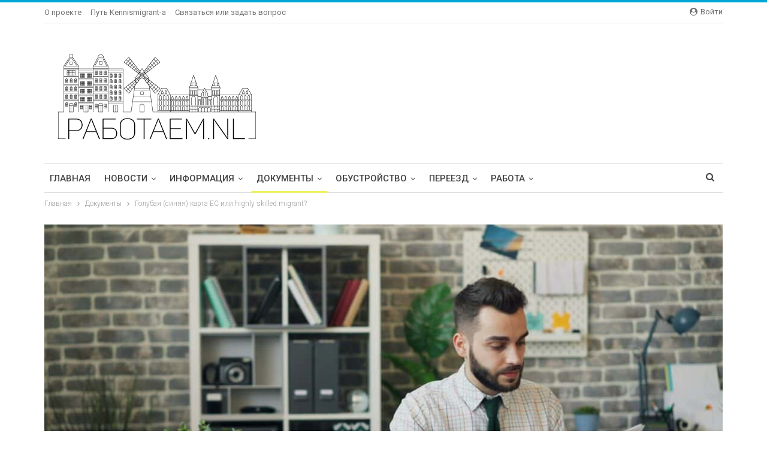

--- FILE ---
content_type: text/html; charset=UTF-8
request_url: https://rabotaem.nl/docs/golubaya-karta-es-ili-highly-skilled-migrant/
body_size: 30336
content:
	<!DOCTYPE html>
		<!--[if IE 8]>
	<html class="ie ie8" lang="ru-RU"> <![endif]-->
	<!--[if IE 9]>
	<html class="ie ie9" lang="ru-RU"> <![endif]-->
	<!--[if gt IE 9]><!-->
<html lang="ru-RU"> <!--<![endif]-->
	<head>
				<meta charset="UTF-8">
		<meta http-equiv="X-UA-Compatible" content="IE=edge">
		<meta name="viewport" content="width=device-width, initial-scale=1.0">
		<link rel="pingback" href="https://rabotaem.nl/xmlrpc.php"/>

		<meta name='robots' content='index, follow, max-image-preview:large, max-snippet:-1, max-video-preview:-1' />

	<!-- This site is optimized with the Yoast SEO plugin v24.9 - https://yoast.com/wordpress/plugins/seo/ -->
	<title>Голубая карта ЕС или highly skilled migrant?</title>
	<meta name="description" content="Голубая карта ЕС или HSM? Отвечаем на вопрос о том, по какому ВНЖ лучше/проще/удобнее переехать на работу в Нидерланды." />
	<link rel="canonical" href="https://rabotaem.nl/docs/golubaya-karta-es-ili-highly-skilled-migrant/" />
	<meta property="og:locale" content="ru_RU" />
	<meta property="og:type" content="article" />
	<meta property="og:title" content="Голубая карта ЕС или highly skilled migrant?" />
	<meta property="og:description" content="Голубая карта ЕС или HSM? Отвечаем на вопрос о том, по какому ВНЖ лучше/проще/удобнее переехать на работу в Нидерланды." />
	<meta property="og:url" content="https://rabotaem.nl/docs/golubaya-karta-es-ili-highly-skilled-migrant/" />
	<meta property="og:site_name" content="Работаем в NL" />
	<meta property="article:published_time" content="2024-07-04T10:38:00+00:00" />
	<meta property="article:modified_time" content="2024-07-04T10:51:20+00:00" />
	<meta property="og:image" content="https://rabotaem.nl/wp-content/uploads/2024/07/vitaly-gariev-zy_4YdLFYBY-unsplash-scaled.jpg" />
	<meta property="og:image:width" content="2560" />
	<meta property="og:image:height" content="1440" />
	<meta property="og:image:type" content="image/jpeg" />
	<meta name="author" content="Mike / Expatrix" />
	<meta name="twitter:card" content="summary_large_image" />
	<script type="application/ld+json" class="yoast-schema-graph">{"@context":"https://schema.org","@graph":[{"@type":"Article","@id":"https://rabotaem.nl/docs/golubaya-karta-es-ili-highly-skilled-migrant/#article","isPartOf":{"@id":"https://rabotaem.nl/docs/golubaya-karta-es-ili-highly-skilled-migrant/"},"author":{"name":"Mike / Expatrix","@id":"https://rabotaem.nl/#/schema/person/3f6db16cc9cff0fe278e523185f7644e"},"headline":"Голубая (синяя) карта ЕС или highly skilled migrant?","datePublished":"2024-07-04T10:38:00+00:00","dateModified":"2024-07-04T10:51:20+00:00","mainEntityOfPage":{"@id":"https://rabotaem.nl/docs/golubaya-karta-es-ili-highly-skilled-migrant/"},"wordCount":872,"commentCount":3,"publisher":{"@id":"https://rabotaem.nl/#organization"},"image":{"@id":"https://rabotaem.nl/docs/golubaya-karta-es-ili-highly-skilled-migrant/#primaryimage"},"thumbnailUrl":"https://rabotaem.nl/wp-content/uploads/2024/07/vitaly-gariev-zy_4YdLFYBY-unsplash-scaled.jpg","keywords":["blue card","ebc","eu","european","highly skilled migrant","kennismigrant","knowledgemigrant","синяя"],"articleSection":["Документы","Ликбез"],"inLanguage":"ru-RU","potentialAction":[{"@type":"CommentAction","name":"Comment","target":["https://rabotaem.nl/docs/golubaya-karta-es-ili-highly-skilled-migrant/#respond"]}]},{"@type":"WebPage","@id":"https://rabotaem.nl/docs/golubaya-karta-es-ili-highly-skilled-migrant/","url":"https://rabotaem.nl/docs/golubaya-karta-es-ili-highly-skilled-migrant/","name":"Голубая карта ЕС или highly skilled migrant?","isPartOf":{"@id":"https://rabotaem.nl/#website"},"primaryImageOfPage":{"@id":"https://rabotaem.nl/docs/golubaya-karta-es-ili-highly-skilled-migrant/#primaryimage"},"image":{"@id":"https://rabotaem.nl/docs/golubaya-karta-es-ili-highly-skilled-migrant/#primaryimage"},"thumbnailUrl":"https://rabotaem.nl/wp-content/uploads/2024/07/vitaly-gariev-zy_4YdLFYBY-unsplash-scaled.jpg","datePublished":"2024-07-04T10:38:00+00:00","dateModified":"2024-07-04T10:51:20+00:00","description":"Голубая карта ЕС или HSM? Отвечаем на вопрос о том, по какому ВНЖ лучше/проще/удобнее переехать на работу в Нидерланды.","breadcrumb":{"@id":"https://rabotaem.nl/docs/golubaya-karta-es-ili-highly-skilled-migrant/#breadcrumb"},"inLanguage":"ru-RU","potentialAction":[{"@type":"ReadAction","target":["https://rabotaem.nl/docs/golubaya-karta-es-ili-highly-skilled-migrant/"]}]},{"@type":"ImageObject","inLanguage":"ru-RU","@id":"https://rabotaem.nl/docs/golubaya-karta-es-ili-highly-skilled-migrant/#primaryimage","url":"https://rabotaem.nl/wp-content/uploads/2024/07/vitaly-gariev-zy_4YdLFYBY-unsplash-scaled.jpg","contentUrl":"https://rabotaem.nl/wp-content/uploads/2024/07/vitaly-gariev-zy_4YdLFYBY-unsplash-scaled.jpg","width":2560,"height":1440,"caption":"Голубая карта vs HSM"},{"@type":"BreadcrumbList","@id":"https://rabotaem.nl/docs/golubaya-karta-es-ili-highly-skilled-migrant/#breadcrumb","itemListElement":[{"@type":"ListItem","position":1,"name":"Главная страница","item":"https://rabotaem.nl/"},{"@type":"ListItem","position":2,"name":"Голубая (синяя) карта ЕС или highly skilled migrant?"}]},{"@type":"WebSite","@id":"https://rabotaem.nl/#website","url":"https://rabotaem.nl/","name":"Работаем в NL","description":"Новости и информация для приезжающих и живущих в Голландии","publisher":{"@id":"https://rabotaem.nl/#organization"},"potentialAction":[{"@type":"SearchAction","target":{"@type":"EntryPoint","urlTemplate":"https://rabotaem.nl/?s={search_term_string}"},"query-input":{"@type":"PropertyValueSpecification","valueRequired":true,"valueName":"search_term_string"}}],"inLanguage":"ru-RU"},{"@type":"Organization","@id":"https://rabotaem.nl/#organization","name":"Rabotaem.nl","url":"https://rabotaem.nl/","logo":{"@type":"ImageObject","inLanguage":"ru-RU","@id":"https://rabotaem.nl/#/schema/logo/image/","url":"https://rabotaem.nl/wp-content/uploads/2017/06/logo2.png","contentUrl":"https://rabotaem.nl/wp-content/uploads/2017/06/logo2.png","width":227,"height":67,"caption":"Rabotaem.nl"},"image":{"@id":"https://rabotaem.nl/#/schema/logo/image/"}},{"@type":"Person","@id":"https://rabotaem.nl/#/schema/person/3f6db16cc9cff0fe278e523185f7644e","name":"Mike / Expatrix","image":{"@type":"ImageObject","inLanguage":"ru-RU","@id":"https://rabotaem.nl/#/schema/person/image/","url":"https://secure.gravatar.com/avatar/74ab6060aedb931e67582b5db8fbbf465ac61c418b48dbd420f58179ac8decc4?s=96&d=retro&r=g","contentUrl":"https://secure.gravatar.com/avatar/74ab6060aedb931e67582b5db8fbbf465ac61c418b48dbd420f58179ac8decc4?s=96&d=retro&r=g","caption":"Mike / Expatrix"},"sameAs":["http://expatrix.nl"],"url":"https://rabotaem.nl/author/mike/"}]}</script>
	<!-- / Yoast SEO plugin. -->


<link rel='dns-prefetch' href='//www.googletagmanager.com' />
<link rel='dns-prefetch' href='//fonts.googleapis.com' />
<link rel="alternate" type="application/rss+xml" title="Работаем в NL &raquo; Лента" href="https://rabotaem.nl/feed/" />
<link rel="alternate" type="application/rss+xml" title="Работаем в NL &raquo; Лента комментариев" href="https://rabotaem.nl/comments/feed/" />
<link rel="alternate" type="application/rss+xml" title="Работаем в NL &raquo; Лента комментариев к &laquo;Голубая (синяя) карта ЕС или highly skilled migrant?&raquo;" href="https://rabotaem.nl/docs/golubaya-karta-es-ili-highly-skilled-migrant/feed/" />
<link rel="alternate" title="oEmbed (JSON)" type="application/json+oembed" href="https://rabotaem.nl/wp-json/oembed/1.0/embed?url=https%3A%2F%2Frabotaem.nl%2Fdocs%2Fgolubaya-karta-es-ili-highly-skilled-migrant%2F" />
<link rel="alternate" title="oEmbed (XML)" type="text/xml+oembed" href="https://rabotaem.nl/wp-json/oembed/1.0/embed?url=https%3A%2F%2Frabotaem.nl%2Fdocs%2Fgolubaya-karta-es-ili-highly-skilled-migrant%2F&#038;format=xml" />
		<!-- This site uses the Google Analytics by ExactMetrics plugin v8.11.1 - Using Analytics tracking - https://www.exactmetrics.com/ -->
							<script src="//www.googletagmanager.com/gtag/js?id=G-5GJQ6WZZMF"  data-cfasync="false" data-wpfc-render="false" type="text/javascript" async></script>
			<script data-cfasync="false" data-wpfc-render="false" type="text/javascript">
				var em_version = '8.11.1';
				var em_track_user = true;
				var em_no_track_reason = '';
								var ExactMetricsDefaultLocations = {"page_location":"https:\/\/rabotaem.nl\/docs\/golubaya-karta-es-ili-highly-skilled-migrant\/"};
								if ( typeof ExactMetricsPrivacyGuardFilter === 'function' ) {
					var ExactMetricsLocations = (typeof ExactMetricsExcludeQuery === 'object') ? ExactMetricsPrivacyGuardFilter( ExactMetricsExcludeQuery ) : ExactMetricsPrivacyGuardFilter( ExactMetricsDefaultLocations );
				} else {
					var ExactMetricsLocations = (typeof ExactMetricsExcludeQuery === 'object') ? ExactMetricsExcludeQuery : ExactMetricsDefaultLocations;
				}

								var disableStrs = [
										'ga-disable-G-5GJQ6WZZMF',
									];

				/* Function to detect opted out users */
				function __gtagTrackerIsOptedOut() {
					for (var index = 0; index < disableStrs.length; index++) {
						if (document.cookie.indexOf(disableStrs[index] + '=true') > -1) {
							return true;
						}
					}

					return false;
				}

				/* Disable tracking if the opt-out cookie exists. */
				if (__gtagTrackerIsOptedOut()) {
					for (var index = 0; index < disableStrs.length; index++) {
						window[disableStrs[index]] = true;
					}
				}

				/* Opt-out function */
				function __gtagTrackerOptout() {
					for (var index = 0; index < disableStrs.length; index++) {
						document.cookie = disableStrs[index] + '=true; expires=Thu, 31 Dec 2099 23:59:59 UTC; path=/';
						window[disableStrs[index]] = true;
					}
				}

				if ('undefined' === typeof gaOptout) {
					function gaOptout() {
						__gtagTrackerOptout();
					}
				}
								window.dataLayer = window.dataLayer || [];

				window.ExactMetricsDualTracker = {
					helpers: {},
					trackers: {},
				};
				if (em_track_user) {
					function __gtagDataLayer() {
						dataLayer.push(arguments);
					}

					function __gtagTracker(type, name, parameters) {
						if (!parameters) {
							parameters = {};
						}

						if (parameters.send_to) {
							__gtagDataLayer.apply(null, arguments);
							return;
						}

						if (type === 'event') {
														parameters.send_to = exactmetrics_frontend.v4_id;
							var hookName = name;
							if (typeof parameters['event_category'] !== 'undefined') {
								hookName = parameters['event_category'] + ':' + name;
							}

							if (typeof ExactMetricsDualTracker.trackers[hookName] !== 'undefined') {
								ExactMetricsDualTracker.trackers[hookName](parameters);
							} else {
								__gtagDataLayer('event', name, parameters);
							}
							
						} else {
							__gtagDataLayer.apply(null, arguments);
						}
					}

					__gtagTracker('js', new Date());
					__gtagTracker('set', {
						'developer_id.dNDMyYj': true,
											});
					if ( ExactMetricsLocations.page_location ) {
						__gtagTracker('set', ExactMetricsLocations);
					}
										__gtagTracker('config', 'G-5GJQ6WZZMF', {"forceSSL":"true"} );
										window.gtag = __gtagTracker;										(function () {
						/* https://developers.google.com/analytics/devguides/collection/analyticsjs/ */
						/* ga and __gaTracker compatibility shim. */
						var noopfn = function () {
							return null;
						};
						var newtracker = function () {
							return new Tracker();
						};
						var Tracker = function () {
							return null;
						};
						var p = Tracker.prototype;
						p.get = noopfn;
						p.set = noopfn;
						p.send = function () {
							var args = Array.prototype.slice.call(arguments);
							args.unshift('send');
							__gaTracker.apply(null, args);
						};
						var __gaTracker = function () {
							var len = arguments.length;
							if (len === 0) {
								return;
							}
							var f = arguments[len - 1];
							if (typeof f !== 'object' || f === null || typeof f.hitCallback !== 'function') {
								if ('send' === arguments[0]) {
									var hitConverted, hitObject = false, action;
									if ('event' === arguments[1]) {
										if ('undefined' !== typeof arguments[3]) {
											hitObject = {
												'eventAction': arguments[3],
												'eventCategory': arguments[2],
												'eventLabel': arguments[4],
												'value': arguments[5] ? arguments[5] : 1,
											}
										}
									}
									if ('pageview' === arguments[1]) {
										if ('undefined' !== typeof arguments[2]) {
											hitObject = {
												'eventAction': 'page_view',
												'page_path': arguments[2],
											}
										}
									}
									if (typeof arguments[2] === 'object') {
										hitObject = arguments[2];
									}
									if (typeof arguments[5] === 'object') {
										Object.assign(hitObject, arguments[5]);
									}
									if ('undefined' !== typeof arguments[1].hitType) {
										hitObject = arguments[1];
										if ('pageview' === hitObject.hitType) {
											hitObject.eventAction = 'page_view';
										}
									}
									if (hitObject) {
										action = 'timing' === arguments[1].hitType ? 'timing_complete' : hitObject.eventAction;
										hitConverted = mapArgs(hitObject);
										__gtagTracker('event', action, hitConverted);
									}
								}
								return;
							}

							function mapArgs(args) {
								var arg, hit = {};
								var gaMap = {
									'eventCategory': 'event_category',
									'eventAction': 'event_action',
									'eventLabel': 'event_label',
									'eventValue': 'event_value',
									'nonInteraction': 'non_interaction',
									'timingCategory': 'event_category',
									'timingVar': 'name',
									'timingValue': 'value',
									'timingLabel': 'event_label',
									'page': 'page_path',
									'location': 'page_location',
									'title': 'page_title',
									'referrer' : 'page_referrer',
								};
								for (arg in args) {
																		if (!(!args.hasOwnProperty(arg) || !gaMap.hasOwnProperty(arg))) {
										hit[gaMap[arg]] = args[arg];
									} else {
										hit[arg] = args[arg];
									}
								}
								return hit;
							}

							try {
								f.hitCallback();
							} catch (ex) {
							}
						};
						__gaTracker.create = newtracker;
						__gaTracker.getByName = newtracker;
						__gaTracker.getAll = function () {
							return [];
						};
						__gaTracker.remove = noopfn;
						__gaTracker.loaded = true;
						window['__gaTracker'] = __gaTracker;
					})();
									} else {
										console.log("");
					(function () {
						function __gtagTracker() {
							return null;
						}

						window['__gtagTracker'] = __gtagTracker;
						window['gtag'] = __gtagTracker;
					})();
									}
			</script>
							<!-- / Google Analytics by ExactMetrics -->
		<style id='wp-img-auto-sizes-contain-inline-css' type='text/css'>
img:is([sizes=auto i],[sizes^="auto," i]){contain-intrinsic-size:3000px 1500px}
/*# sourceURL=wp-img-auto-sizes-contain-inline-css */
</style>
<link rel='stylesheet' id='formidable-css' href='https://rabotaem.nl/wp-content/plugins/formidable/css/formidableforms.css?ver=1151554' type='text/css' media='all' />
<style id='wp-emoji-styles-inline-css' type='text/css'>

	img.wp-smiley, img.emoji {
		display: inline !important;
		border: none !important;
		box-shadow: none !important;
		height: 1em !important;
		width: 1em !important;
		margin: 0 0.07em !important;
		vertical-align: -0.1em !important;
		background: none !important;
		padding: 0 !important;
	}
/*# sourceURL=wp-emoji-styles-inline-css */
</style>
<style id='wp-block-library-inline-css' type='text/css'>
:root{--wp-block-synced-color:#7a00df;--wp-block-synced-color--rgb:122,0,223;--wp-bound-block-color:var(--wp-block-synced-color);--wp-editor-canvas-background:#ddd;--wp-admin-theme-color:#007cba;--wp-admin-theme-color--rgb:0,124,186;--wp-admin-theme-color-darker-10:#006ba1;--wp-admin-theme-color-darker-10--rgb:0,107,160.5;--wp-admin-theme-color-darker-20:#005a87;--wp-admin-theme-color-darker-20--rgb:0,90,135;--wp-admin-border-width-focus:2px}@media (min-resolution:192dpi){:root{--wp-admin-border-width-focus:1.5px}}.wp-element-button{cursor:pointer}:root .has-very-light-gray-background-color{background-color:#eee}:root .has-very-dark-gray-background-color{background-color:#313131}:root .has-very-light-gray-color{color:#eee}:root .has-very-dark-gray-color{color:#313131}:root .has-vivid-green-cyan-to-vivid-cyan-blue-gradient-background{background:linear-gradient(135deg,#00d084,#0693e3)}:root .has-purple-crush-gradient-background{background:linear-gradient(135deg,#34e2e4,#4721fb 50%,#ab1dfe)}:root .has-hazy-dawn-gradient-background{background:linear-gradient(135deg,#faaca8,#dad0ec)}:root .has-subdued-olive-gradient-background{background:linear-gradient(135deg,#fafae1,#67a671)}:root .has-atomic-cream-gradient-background{background:linear-gradient(135deg,#fdd79a,#004a59)}:root .has-nightshade-gradient-background{background:linear-gradient(135deg,#330968,#31cdcf)}:root .has-midnight-gradient-background{background:linear-gradient(135deg,#020381,#2874fc)}:root{--wp--preset--font-size--normal:16px;--wp--preset--font-size--huge:42px}.has-regular-font-size{font-size:1em}.has-larger-font-size{font-size:2.625em}.has-normal-font-size{font-size:var(--wp--preset--font-size--normal)}.has-huge-font-size{font-size:var(--wp--preset--font-size--huge)}.has-text-align-center{text-align:center}.has-text-align-left{text-align:left}.has-text-align-right{text-align:right}.has-fit-text{white-space:nowrap!important}#end-resizable-editor-section{display:none}.aligncenter{clear:both}.items-justified-left{justify-content:flex-start}.items-justified-center{justify-content:center}.items-justified-right{justify-content:flex-end}.items-justified-space-between{justify-content:space-between}.screen-reader-text{border:0;clip-path:inset(50%);height:1px;margin:-1px;overflow:hidden;padding:0;position:absolute;width:1px;word-wrap:normal!important}.screen-reader-text:focus{background-color:#ddd;clip-path:none;color:#444;display:block;font-size:1em;height:auto;left:5px;line-height:normal;padding:15px 23px 14px;text-decoration:none;top:5px;width:auto;z-index:100000}html :where(.has-border-color){border-style:solid}html :where([style*=border-top-color]){border-top-style:solid}html :where([style*=border-right-color]){border-right-style:solid}html :where([style*=border-bottom-color]){border-bottom-style:solid}html :where([style*=border-left-color]){border-left-style:solid}html :where([style*=border-width]){border-style:solid}html :where([style*=border-top-width]){border-top-style:solid}html :where([style*=border-right-width]){border-right-style:solid}html :where([style*=border-bottom-width]){border-bottom-style:solid}html :where([style*=border-left-width]){border-left-style:solid}html :where(img[class*=wp-image-]){height:auto;max-width:100%}:where(figure){margin:0 0 1em}html :where(.is-position-sticky){--wp-admin--admin-bar--position-offset:var(--wp-admin--admin-bar--height,0px)}@media screen and (max-width:600px){html :where(.is-position-sticky){--wp-admin--admin-bar--position-offset:0px}}

/*# sourceURL=wp-block-library-inline-css */
</style><style id='wp-block-heading-inline-css' type='text/css'>
h1:where(.wp-block-heading).has-background,h2:where(.wp-block-heading).has-background,h3:where(.wp-block-heading).has-background,h4:where(.wp-block-heading).has-background,h5:where(.wp-block-heading).has-background,h6:where(.wp-block-heading).has-background{padding:1.25em 2.375em}h1.has-text-align-left[style*=writing-mode]:where([style*=vertical-lr]),h1.has-text-align-right[style*=writing-mode]:where([style*=vertical-rl]),h2.has-text-align-left[style*=writing-mode]:where([style*=vertical-lr]),h2.has-text-align-right[style*=writing-mode]:where([style*=vertical-rl]),h3.has-text-align-left[style*=writing-mode]:where([style*=vertical-lr]),h3.has-text-align-right[style*=writing-mode]:where([style*=vertical-rl]),h4.has-text-align-left[style*=writing-mode]:where([style*=vertical-lr]),h4.has-text-align-right[style*=writing-mode]:where([style*=vertical-rl]),h5.has-text-align-left[style*=writing-mode]:where([style*=vertical-lr]),h5.has-text-align-right[style*=writing-mode]:where([style*=vertical-rl]),h6.has-text-align-left[style*=writing-mode]:where([style*=vertical-lr]),h6.has-text-align-right[style*=writing-mode]:where([style*=vertical-rl]){rotate:180deg}
/*# sourceURL=https://rabotaem.nl/wp-includes/blocks/heading/style.min.css */
</style>
<style id='wp-block-list-inline-css' type='text/css'>
ol,ul{box-sizing:border-box}:root :where(.wp-block-list.has-background){padding:1.25em 2.375em}
/*# sourceURL=https://rabotaem.nl/wp-includes/blocks/list/style.min.css */
</style>
<style id='wp-block-paragraph-inline-css' type='text/css'>
.is-small-text{font-size:.875em}.is-regular-text{font-size:1em}.is-large-text{font-size:2.25em}.is-larger-text{font-size:3em}.has-drop-cap:not(:focus):first-letter{float:left;font-size:8.4em;font-style:normal;font-weight:100;line-height:.68;margin:.05em .1em 0 0;text-transform:uppercase}body.rtl .has-drop-cap:not(:focus):first-letter{float:none;margin-left:.1em}p.has-drop-cap.has-background{overflow:hidden}:root :where(p.has-background){padding:1.25em 2.375em}:where(p.has-text-color:not(.has-link-color)) a{color:inherit}p.has-text-align-left[style*="writing-mode:vertical-lr"],p.has-text-align-right[style*="writing-mode:vertical-rl"]{rotate:180deg}
/*# sourceURL=https://rabotaem.nl/wp-includes/blocks/paragraph/style.min.css */
</style>
<style id='global-styles-inline-css' type='text/css'>
:root{--wp--preset--aspect-ratio--square: 1;--wp--preset--aspect-ratio--4-3: 4/3;--wp--preset--aspect-ratio--3-4: 3/4;--wp--preset--aspect-ratio--3-2: 3/2;--wp--preset--aspect-ratio--2-3: 2/3;--wp--preset--aspect-ratio--16-9: 16/9;--wp--preset--aspect-ratio--9-16: 9/16;--wp--preset--color--black: #000000;--wp--preset--color--cyan-bluish-gray: #abb8c3;--wp--preset--color--white: #ffffff;--wp--preset--color--pale-pink: #f78da7;--wp--preset--color--vivid-red: #cf2e2e;--wp--preset--color--luminous-vivid-orange: #ff6900;--wp--preset--color--luminous-vivid-amber: #fcb900;--wp--preset--color--light-green-cyan: #7bdcb5;--wp--preset--color--vivid-green-cyan: #00d084;--wp--preset--color--pale-cyan-blue: #8ed1fc;--wp--preset--color--vivid-cyan-blue: #0693e3;--wp--preset--color--vivid-purple: #9b51e0;--wp--preset--gradient--vivid-cyan-blue-to-vivid-purple: linear-gradient(135deg,rgb(6,147,227) 0%,rgb(155,81,224) 100%);--wp--preset--gradient--light-green-cyan-to-vivid-green-cyan: linear-gradient(135deg,rgb(122,220,180) 0%,rgb(0,208,130) 100%);--wp--preset--gradient--luminous-vivid-amber-to-luminous-vivid-orange: linear-gradient(135deg,rgb(252,185,0) 0%,rgb(255,105,0) 100%);--wp--preset--gradient--luminous-vivid-orange-to-vivid-red: linear-gradient(135deg,rgb(255,105,0) 0%,rgb(207,46,46) 100%);--wp--preset--gradient--very-light-gray-to-cyan-bluish-gray: linear-gradient(135deg,rgb(238,238,238) 0%,rgb(169,184,195) 100%);--wp--preset--gradient--cool-to-warm-spectrum: linear-gradient(135deg,rgb(74,234,220) 0%,rgb(151,120,209) 20%,rgb(207,42,186) 40%,rgb(238,44,130) 60%,rgb(251,105,98) 80%,rgb(254,248,76) 100%);--wp--preset--gradient--blush-light-purple: linear-gradient(135deg,rgb(255,206,236) 0%,rgb(152,150,240) 100%);--wp--preset--gradient--blush-bordeaux: linear-gradient(135deg,rgb(254,205,165) 0%,rgb(254,45,45) 50%,rgb(107,0,62) 100%);--wp--preset--gradient--luminous-dusk: linear-gradient(135deg,rgb(255,203,112) 0%,rgb(199,81,192) 50%,rgb(65,88,208) 100%);--wp--preset--gradient--pale-ocean: linear-gradient(135deg,rgb(255,245,203) 0%,rgb(182,227,212) 50%,rgb(51,167,181) 100%);--wp--preset--gradient--electric-grass: linear-gradient(135deg,rgb(202,248,128) 0%,rgb(113,206,126) 100%);--wp--preset--gradient--midnight: linear-gradient(135deg,rgb(2,3,129) 0%,rgb(40,116,252) 100%);--wp--preset--font-size--small: 13px;--wp--preset--font-size--medium: 20px;--wp--preset--font-size--large: 36px;--wp--preset--font-size--x-large: 42px;--wp--preset--spacing--20: 0.44rem;--wp--preset--spacing--30: 0.67rem;--wp--preset--spacing--40: 1rem;--wp--preset--spacing--50: 1.5rem;--wp--preset--spacing--60: 2.25rem;--wp--preset--spacing--70: 3.38rem;--wp--preset--spacing--80: 5.06rem;--wp--preset--shadow--natural: 6px 6px 9px rgba(0, 0, 0, 0.2);--wp--preset--shadow--deep: 12px 12px 50px rgba(0, 0, 0, 0.4);--wp--preset--shadow--sharp: 6px 6px 0px rgba(0, 0, 0, 0.2);--wp--preset--shadow--outlined: 6px 6px 0px -3px rgb(255, 255, 255), 6px 6px rgb(0, 0, 0);--wp--preset--shadow--crisp: 6px 6px 0px rgb(0, 0, 0);}:where(.is-layout-flex){gap: 0.5em;}:where(.is-layout-grid){gap: 0.5em;}body .is-layout-flex{display: flex;}.is-layout-flex{flex-wrap: wrap;align-items: center;}.is-layout-flex > :is(*, div){margin: 0;}body .is-layout-grid{display: grid;}.is-layout-grid > :is(*, div){margin: 0;}:where(.wp-block-columns.is-layout-flex){gap: 2em;}:where(.wp-block-columns.is-layout-grid){gap: 2em;}:where(.wp-block-post-template.is-layout-flex){gap: 1.25em;}:where(.wp-block-post-template.is-layout-grid){gap: 1.25em;}.has-black-color{color: var(--wp--preset--color--black) !important;}.has-cyan-bluish-gray-color{color: var(--wp--preset--color--cyan-bluish-gray) !important;}.has-white-color{color: var(--wp--preset--color--white) !important;}.has-pale-pink-color{color: var(--wp--preset--color--pale-pink) !important;}.has-vivid-red-color{color: var(--wp--preset--color--vivid-red) !important;}.has-luminous-vivid-orange-color{color: var(--wp--preset--color--luminous-vivid-orange) !important;}.has-luminous-vivid-amber-color{color: var(--wp--preset--color--luminous-vivid-amber) !important;}.has-light-green-cyan-color{color: var(--wp--preset--color--light-green-cyan) !important;}.has-vivid-green-cyan-color{color: var(--wp--preset--color--vivid-green-cyan) !important;}.has-pale-cyan-blue-color{color: var(--wp--preset--color--pale-cyan-blue) !important;}.has-vivid-cyan-blue-color{color: var(--wp--preset--color--vivid-cyan-blue) !important;}.has-vivid-purple-color{color: var(--wp--preset--color--vivid-purple) !important;}.has-black-background-color{background-color: var(--wp--preset--color--black) !important;}.has-cyan-bluish-gray-background-color{background-color: var(--wp--preset--color--cyan-bluish-gray) !important;}.has-white-background-color{background-color: var(--wp--preset--color--white) !important;}.has-pale-pink-background-color{background-color: var(--wp--preset--color--pale-pink) !important;}.has-vivid-red-background-color{background-color: var(--wp--preset--color--vivid-red) !important;}.has-luminous-vivid-orange-background-color{background-color: var(--wp--preset--color--luminous-vivid-orange) !important;}.has-luminous-vivid-amber-background-color{background-color: var(--wp--preset--color--luminous-vivid-amber) !important;}.has-light-green-cyan-background-color{background-color: var(--wp--preset--color--light-green-cyan) !important;}.has-vivid-green-cyan-background-color{background-color: var(--wp--preset--color--vivid-green-cyan) !important;}.has-pale-cyan-blue-background-color{background-color: var(--wp--preset--color--pale-cyan-blue) !important;}.has-vivid-cyan-blue-background-color{background-color: var(--wp--preset--color--vivid-cyan-blue) !important;}.has-vivid-purple-background-color{background-color: var(--wp--preset--color--vivid-purple) !important;}.has-black-border-color{border-color: var(--wp--preset--color--black) !important;}.has-cyan-bluish-gray-border-color{border-color: var(--wp--preset--color--cyan-bluish-gray) !important;}.has-white-border-color{border-color: var(--wp--preset--color--white) !important;}.has-pale-pink-border-color{border-color: var(--wp--preset--color--pale-pink) !important;}.has-vivid-red-border-color{border-color: var(--wp--preset--color--vivid-red) !important;}.has-luminous-vivid-orange-border-color{border-color: var(--wp--preset--color--luminous-vivid-orange) !important;}.has-luminous-vivid-amber-border-color{border-color: var(--wp--preset--color--luminous-vivid-amber) !important;}.has-light-green-cyan-border-color{border-color: var(--wp--preset--color--light-green-cyan) !important;}.has-vivid-green-cyan-border-color{border-color: var(--wp--preset--color--vivid-green-cyan) !important;}.has-pale-cyan-blue-border-color{border-color: var(--wp--preset--color--pale-cyan-blue) !important;}.has-vivid-cyan-blue-border-color{border-color: var(--wp--preset--color--vivid-cyan-blue) !important;}.has-vivid-purple-border-color{border-color: var(--wp--preset--color--vivid-purple) !important;}.has-vivid-cyan-blue-to-vivid-purple-gradient-background{background: var(--wp--preset--gradient--vivid-cyan-blue-to-vivid-purple) !important;}.has-light-green-cyan-to-vivid-green-cyan-gradient-background{background: var(--wp--preset--gradient--light-green-cyan-to-vivid-green-cyan) !important;}.has-luminous-vivid-amber-to-luminous-vivid-orange-gradient-background{background: var(--wp--preset--gradient--luminous-vivid-amber-to-luminous-vivid-orange) !important;}.has-luminous-vivid-orange-to-vivid-red-gradient-background{background: var(--wp--preset--gradient--luminous-vivid-orange-to-vivid-red) !important;}.has-very-light-gray-to-cyan-bluish-gray-gradient-background{background: var(--wp--preset--gradient--very-light-gray-to-cyan-bluish-gray) !important;}.has-cool-to-warm-spectrum-gradient-background{background: var(--wp--preset--gradient--cool-to-warm-spectrum) !important;}.has-blush-light-purple-gradient-background{background: var(--wp--preset--gradient--blush-light-purple) !important;}.has-blush-bordeaux-gradient-background{background: var(--wp--preset--gradient--blush-bordeaux) !important;}.has-luminous-dusk-gradient-background{background: var(--wp--preset--gradient--luminous-dusk) !important;}.has-pale-ocean-gradient-background{background: var(--wp--preset--gradient--pale-ocean) !important;}.has-electric-grass-gradient-background{background: var(--wp--preset--gradient--electric-grass) !important;}.has-midnight-gradient-background{background: var(--wp--preset--gradient--midnight) !important;}.has-small-font-size{font-size: var(--wp--preset--font-size--small) !important;}.has-medium-font-size{font-size: var(--wp--preset--font-size--medium) !important;}.has-large-font-size{font-size: var(--wp--preset--font-size--large) !important;}.has-x-large-font-size{font-size: var(--wp--preset--font-size--x-large) !important;}
/*# sourceURL=global-styles-inline-css */
</style>

<style id='classic-theme-styles-inline-css' type='text/css'>
/*! This file is auto-generated */
.wp-block-button__link{color:#fff;background-color:#32373c;border-radius:9999px;box-shadow:none;text-decoration:none;padding:calc(.667em + 2px) calc(1.333em + 2px);font-size:1.125em}.wp-block-file__button{background:#32373c;color:#fff;text-decoration:none}
/*# sourceURL=/wp-includes/css/classic-themes.min.css */
</style>
<link rel='stylesheet' id='better-framework-main-fonts-css' href='https://fonts.googleapis.com/css?family=Open+Sans:400&#038;display=swap' type='text/css' media='all' />
<link rel='stylesheet' id='better-framework-font-1-css' href='https://fonts.googleapis.com/css?family=Roboto:300,400,500,400italic&#038;subset=cyrillic&#038;display=swap' type='text/css' media='all' />
<link rel='stylesheet' id='better-framework-font-2-css' href='https://fonts.googleapis.com/css?family=Exo+2:400,500&#038;subset=cyrillic&#038;display=swap' type='text/css' media='all' />
<link rel='stylesheet' id='better-framework-font-3-css' href='https://fonts.googleapis.com/css?family=Roboto+Slab:400,700&#038;subset=cyrillic&#038;display=swap' type='text/css' media='all' />
<script type="text/javascript" src="https://rabotaem.nl/wp-content/plugins/google-analytics-dashboard-for-wp/assets/js/frontend-gtag.min.js?ver=8.11.1" id="exactmetrics-frontend-script-js" async="async" data-wp-strategy="async"></script>
<script data-cfasync="false" data-wpfc-render="false" type="text/javascript" id='exactmetrics-frontend-script-js-extra'>/* <![CDATA[ */
var exactmetrics_frontend = {"js_events_tracking":"true","download_extensions":"zip,mp3,mpeg,pdf,docx,pptx,xlsx,rar","inbound_paths":"[{\"path\":\"\\\/go\\\/\",\"label\":\"affiliate\"},{\"path\":\"\\\/recommend\\\/\",\"label\":\"affiliate\"}]","home_url":"https:\/\/rabotaem.nl","hash_tracking":"false","v4_id":"G-5GJQ6WZZMF"};/* ]]> */
</script>
<script type="text/javascript" id="copyright_proof_live-js-extra">
/* <![CDATA[ */
var dprv_js_bridge = {"record_IP":"off","site_url":"https://rabotaem.nl","ajax_url":"https://rabotaem.nl/wp-admin/admin-ajax.php","noRightClickMessage":"","attributeCaption":"Attributions - owner(s) of some content"};
//# sourceURL=copyright_proof_live-js-extra
/* ]]> */
</script>
<script type="text/javascript" src="https://rabotaem.nl/wp-content/plugins/digiproveblog/copyright_proof_live.js?ver=4.16" id="copyright_proof_live-js"></script>
<script type="text/javascript" src="https://rabotaem.nl/wp-includes/js/jquery/jquery.min.js?ver=3.7.1" id="jquery-core-js"></script>
<script type="text/javascript" src="https://rabotaem.nl/wp-includes/js/jquery/jquery-migrate.min.js?ver=3.4.1" id="jquery-migrate-js"></script>

<!-- Google tag (gtag.js) snippet added by Site Kit -->

<!-- Google Analytics snippet added by Site Kit -->
<script type="text/javascript" src="https://www.googletagmanager.com/gtag/js?id=GT-T53F2KK" id="google_gtagjs-js" async></script>
<script type="text/javascript" id="google_gtagjs-js-after">
/* <![CDATA[ */
window.dataLayer = window.dataLayer || [];function gtag(){dataLayer.push(arguments);}
gtag("set","linker",{"domains":["rabotaem.nl"]});
gtag("js", new Date());
gtag("set", "developer_id.dZTNiMT", true);
gtag("config", "GT-T53F2KK");
//# sourceURL=google_gtagjs-js-after
/* ]]> */
</script>

<!-- End Google tag (gtag.js) snippet added by Site Kit -->
<link rel="https://api.w.org/" href="https://rabotaem.nl/wp-json/" /><link rel="alternate" title="JSON" type="application/json" href="https://rabotaem.nl/wp-json/wp/v2/posts/316" /><link rel="EditURI" type="application/rsd+xml" title="RSD" href="https://rabotaem.nl/xmlrpc.php?rsd" />
<meta name="generator" content="WordPress 6.9" />
<link rel='shortlink' href='https://rabotaem.nl/?p=316' />
			<link rel="amphtml" href="https://rabotaem.nl/amp/docs/golubaya-karta-es-ili-highly-skilled-migrant/"/>
				<style type="text/css">	.dprv{border-collapse:collapse;border-spacing:0px;border:0px;border-style:solid;padding:0px;}
									.dprv tr td{border:0px;padding:0px;}
			</style><meta name="generator" content="Site Kit by Google 1.124.0" /><meta property="fb:pages" content="1940994579554409" />			<link rel="shortcut icon" href="https://rabotaem.nl/wp-content/uploads/2020/05/favicon.ico">			<link rel="apple-touch-icon" sizes="114x114" href="https://rabotaem.nl/wp-content/uploads/2020/05/apple-touch-icon.png"><meta name="generator" content="Powered by WPBakery Page Builder - drag and drop page builder for WordPress."/>
<script type="application/ld+json">{
    "@context": "http://schema.org/",
    "@type": "Organization",
    "@id": "#organization",
    "logo": {
        "@type": "ImageObject",
        "url": "https://rabotaem.nl/wp-content/uploads/2019/01/logo3_small2.png"
    },
    "url": "https://rabotaem.nl/",
    "name": "\u0420\u0430\u0431\u043e\u0442\u0430\u0435\u043c \u0432 NL",
    "description": "\u041d\u043e\u0432\u043e\u0441\u0442\u0438 \u0438 \u0438\u043d\u0444\u043e\u0440\u043c\u0430\u0446\u0438\u044f \u0434\u043b\u044f \u043f\u0440\u0438\u0435\u0437\u0436\u0430\u044e\u0449\u0438\u0445 \u0438 \u0436\u0438\u0432\u0443\u0449\u0438\u0445 \u0432 \u0413\u043e\u043b\u043b\u0430\u043d\u0434\u0438\u0438"
}</script>
<script type="application/ld+json">{
    "@context": "http://schema.org/",
    "@type": "WebSite",
    "name": "\u0420\u0430\u0431\u043e\u0442\u0430\u0435\u043c \u0432 NL",
    "alternateName": "\u041d\u043e\u0432\u043e\u0441\u0442\u0438 \u0438 \u0438\u043d\u0444\u043e\u0440\u043c\u0430\u0446\u0438\u044f \u0434\u043b\u044f \u043f\u0440\u0438\u0435\u0437\u0436\u0430\u044e\u0449\u0438\u0445 \u0438 \u0436\u0438\u0432\u0443\u0449\u0438\u0445 \u0432 \u0413\u043e\u043b\u043b\u0430\u043d\u0434\u0438\u0438",
    "url": "https://rabotaem.nl/"
}</script>
<script type="application/ld+json">{
    "@context": "http://schema.org/",
    "@type": "BlogPosting",
    "headline": "\u0413\u043e\u043b\u0443\u0431\u0430\u044f (\u0441\u0438\u043d\u044f\u044f) \u043a\u0430\u0440\u0442\u0430 \u0415\u0421 \u0438\u043b\u0438 highly skilled migrant?",
    "description": "\u0427\u0430\u0441\u0442\u043e \u0432\u0441\u0442\u0440\u0435\u0447\u0430\u0435\u0442\u0441\u044f \u0432\u043e\u043f\u0440\u043e\u0441 \u043e \u0442\u043e\u043c, \u043f\u043e \u043a\u0430\u043a\u043e\u043c\u0443 \u0412\u041d\u0416 \u043b\u0443\u0447\u0448\u0435/\u043f\u0440\u043e\u0449\u0435/\u0443\u0434\u043e\u0431\u043d\u0435\u0435 \u043f\u0435\u0440\u0435\u0435\u0445\u0430\u0442\u044c \u043d\u0430 \u0440\u0430\u0431\u043e\u0442\u0443 \u0432 \u041d\u0438\u0434\u0435\u0440\u043b\u0430\u043d\u0434\u044b. \u0412\u0435\u0434\u044c \u0435\u0441\u0442\u044c \u0441\u0442\u043e\u043b\u044c\u043a\u043e \u0440\u0430\u0437\u043d\u043e\u0432\u0438\u0434\u043d\u043e\u0441\u0442\u0435\u0439 \u0432\u0438\u0437, \u043a\u0430\u043a\u0443\u044e \u0432\u044b\u0431\u0440\u0430\u0442\u044c \u0438 \u043e \u043a\u0430\u043a\u043e\u0439 \u0433\u043e\u0432\u043e\u0440\u0438\u0442\u044c \u0441 \u0440\u0430\u0431\u043e\u0442\u043e\u0434\u0430\u0442\u0435\u043b\u0435\u043c?\u0412\u0438\u0437\u044b-\u0432\u0438\u0437\u044b-\u0447\u0442\u043e \u0434\u0435\u043b\u0430\u0442\u044c?\u041d\u0430 \u0441\u0430\u043c\u043e\u043c \u0434\u0435\u043b\u0435 \u0432\u0441\u0451 \u043d\u0430\u043c\u043d\u043e\u0433\u043e \u043f\u0440\u043e\u0449\u0435, \u0447\u0435\u043c \u043a\u0430\u0436\u0435\u0442",
    "datePublished": "2024-07-04",
    "dateModified": "2024-07-04",
    "author": {
        "@type": "Person",
        "@id": "#person-MikeExpatrix",
        "name": "Mike / Expatrix"
    },
    "image": "https://rabotaem.nl/wp-content/uploads/2024/07/vitaly-gariev-zy_4YdLFYBY-unsplash-scaled.jpg",
    "interactionStatistic": [
        {
            "@type": "InteractionCounter",
            "interactionType": "http://schema.org/CommentAction",
            "userInteractionCount": "3"
        }
    ],
    "publisher": {
        "@id": "#organization"
    },
    "mainEntityOfPage": "https://rabotaem.nl/docs/golubaya-karta-es-ili-highly-skilled-migrant/"
}</script>
<link rel='stylesheet' id='bf-minifed-css-1' href='https://rabotaem.nl/wp-content/bs-booster-cache/b62f3b49475037c5f78c54cc241efba7.css' type='text/css' media='all' />
<link rel='stylesheet' id='7.11.0-1766124343' href='https://rabotaem.nl/wp-content/bs-booster-cache/47502ee4b21760f503aac75d4843f8f2.css' type='text/css' media='all' />

<!-- BetterFramework Head Inline CSS -->
<style>
/*

.single-post-content a, .single-page-simple-content a {
    text-decoration: underline;
}

.section-heading.sh-t1 .h-text {
    background: #f9f4ed;
}
.single-post-content a, .single-page-simple-content a {
    display: inline-block;
    text-decoration: none;
    border-bottom: 3px solid orange;
    padding-bottom: 0;
    line-height: 80%;
}


*/


</style>
<!-- /BetterFramework Head Inline CSS-->
		<style type="text/css" id="wp-custom-css">
			.post-meta .comments {display:none}

div.gsc-table-cell-thumbnail div a img.gs-image[src*="encrypted-tbn3.gstatic.com/images?q=tbn:ANd9GcTp6miVeMWBTCAMZ4fq0o2UwSCeBhbWI4eEAKs-zTjYjHwIPhrfAg122bqI"] {display:none!important}

div.adblock {border:0px solid #ccc; background-color:#eee; padding:0px 20px 25px 20px;
z-index:5;}
div.adblock {}
div.adblock:before {content:"Рекламная пауза"; font-size:8px; position:relative; top:18px; left:-3px; 
	display: inline-block;
	z-index:10;
transform-origin: 0 0;
transform: rotate(90deg);
  -webkit-transform: rotate(90deg);
  -moz-transform: rotate(90deg);
  -ms-transform: rotate(90deg);
  -o-transform: rotate(90deg);}		</style>
		<noscript><style> .wpb_animate_when_almost_visible { opacity: 1; }</style></noscript>	</head>

<body class="wp-singular post-template-default single single-post postid-316 single-format-standard wp-theme-publisher bs-theme bs-publisher bs-publisher-pure-magazine active-light-box active-top-line ltr close-rh page-layout-2-col page-layout-2-col-right full-width main-menu-sticky-smart main-menu-boxed single-prim-cat-10 single-cat-10 single-cat-8  wpb-js-composer js-comp-ver-6.7.0 vc_responsive bs-ll-a" dir="ltr">
		<div class="main-wrap content-main-wrap">
			<header id="header" class="site-header header-style-2 boxed" itemscope="itemscope" itemtype="https://schema.org/WPHeader">

		<section class="topbar topbar-style-1 hidden-xs hidden-xs">
	<div class="content-wrap">
		<div class="container">
			<div class="topbar-inner clearfix">

									<div class="section-links">
													<a class="topbar-sign-in "
							   data-toggle="modal" data-target="#bsLoginModal">
								<i class="fa fa-user-circle"></i> Войти							</a>

							<div class="modal sign-in-modal fade" id="bsLoginModal" tabindex="-1" role="dialog"
							     style="display: none">
								<div class="modal-dialog" role="document">
									<div class="modal-content">
											<span class="close-modal" data-dismiss="modal" aria-label="Close"><i
														class="fa fa-close"></i></span>
										<div class="modal-body">
											<div id="form_15543_" class="bs-shortcode bs-login-shortcode ">
		<div class="bs-login bs-type-login"  style="display:none">

					<div class="bs-login-panel bs-login-sign-panel bs-current-login-panel">
								<form name="loginform"
				      action="https://rabotaem.nl/wp-login.php" method="post">

					
					<div class="login-header">
						<span class="login-icon fa fa-user-circle main-color"></span>
						<p>Злогиньтесь, пожалуйста.</p>
					</div>
					
					<div class="login-field login-username">
						<input type="text" name="log" id="form_15543_user_login" class="input"
						       value="" size="20"
						       placeholder="Имя пользователя или мейл..." required/>
					</div>

					<div class="login-field login-password">
						<input type="password" name="pwd" id="form_15543_user_pass"
						       class="input"
						       value="" size="20" placeholder="Пароль..."
						       required/>
					</div>

					
					<div class="login-field">
						<a href="https://rabotaem.nl/wp-login.php?action=lostpassword&redirect_to=https%3A%2F%2Frabotaem.nl%2Fdocs%2Fgolubaya-karta-es-ili-highly-skilled-migrant%2F"
						   class="go-reset-panel">Забыли пароль?</a>

													<span class="login-remember">
							<input class="remember-checkbox" name="rememberme" type="checkbox"
							       id="form_15543_rememberme"
							       value="forever"  />
							<label class="remember-label">Запомнить меня</label>
						</span>
											</div>

					
					<div class="login-field login-submit">
						<input type="submit" name="wp-submit"
						       class="button-primary login-btn"
						       value="Войти"/>
						<input type="hidden" name="redirect_to" value="https://rabotaem.nl/docs/golubaya-karta-es-ili-highly-skilled-migrant/"/>
					</div>

									</form>
			</div>

			<div class="bs-login-panel bs-login-reset-panel">

				<span class="go-login-panel"><i
							class="fa fa-angle-left"></i> Войти</span>

				<div class="bs-login-reset-panel-inner">
					<div class="login-header">
						<span class="login-icon fa fa-support"></span>
						<p>Восстановить пароль.</p>
						<p>Пароль будет отправлен мейлом.</p>
					</div>
										<form name="lostpasswordform" id="form_15543_lostpasswordform"
					      action="https://rabotaem.nl/wp-login.php?action=lostpassword"
					      method="post">

						<div class="login-field reset-username">
							<input type="text" name="user_login" class="input" value=""
							       placeholder="Имя пользователя или мейл..."
							       required/>
						</div>

						
						<div class="login-field reset-submit">

							<input type="hidden" name="redirect_to" value=""/>
							<input type="submit" name="wp-submit" class="login-btn"
							       value="Послать мой пароль"/>

						</div>
					</form>
				</div>
			</div>
			</div>
	</div>
										</div>
									</div>
								</div>
							</div>
												</div>
				
				<div class="section-menu">
						<div id="menu-top" class="menu top-menu-wrapper" role="navigation" itemscope="itemscope" itemtype="https://schema.org/SiteNavigationElement">
		<nav class="top-menu-container">

			<ul id="top-navigation" class="top-menu menu clearfix bsm-pure">
				<li id="menu-item-42" class="menu-item menu-item-type-post_type menu-item-object-page better-anim-fade menu-item-42"><a href="https://rabotaem.nl/about/">О проекте</a></li>
<li id="menu-item-3157" class="menu-item menu-item-type-post_type menu-item-object-page better-anim-fade menu-item-3157"><a href="https://rabotaem.nl/the-way-of-km/">Путь Kennismigrant-a</a></li>
<li id="menu-item-46" class="menu-item menu-item-type-post_type menu-item-object-page better-anim-fade menu-item-46"><a href="https://rabotaem.nl/contact/">Связаться или задать вопрос</a></li>
			</ul>

		</nav>
	</div>
				</div>
			</div>
		</div>
	</div>
</section>
		<div class="header-inner">
			<div class="content-wrap">
				<div class="container">
					<div class="row">
						<div class="row-height">
							<div class="logo-col col-xs-12">
								<div class="col-inside">
									<div id="site-branding" class="site-branding">
	<p  id="site-title" class="logo h1 img-logo">
	<a href="https://rabotaem.nl/" itemprop="url" rel="home">
					<picture id="site-logo">
<source type="image/webp" srcset="https://rabotaem.nl/wp-content/uploads/2019/01/logo3_small2.png.webp"/>
<img src="https://rabotaem.nl/wp-content/uploads/2019/01/logo3_small2.png" alt="Всё о работе в Голландии и законах, с этим связанных"/>
</picture>


			<span class="site-title">Всё о работе в Голландии и законах, с этим связанных - Новости и информация для приезжающих и живущих в Голландии</span>
				</a>
</p>
</div><!-- .site-branding -->
								</div>
							</div>
													</div>
					</div>
				</div>
			</div>
		</div>

		<div id="menu-main" class="menu main-menu-wrapper show-search-item menu-actions-btn-width-1" role="navigation" itemscope="itemscope" itemtype="https://schema.org/SiteNavigationElement">
	<div class="main-menu-inner">
		<div class="content-wrap">
			<div class="container">

				<nav class="main-menu-container">
					<ul id="main-navigation" class="main-menu menu bsm-pure clearfix">
						<li id="menu-item-789" class="menu-item menu-item-type-custom menu-item-object-custom menu-item-home better-anim-fade menu-item-789"><a href="https://rabotaem.nl/">Главная</a></li>
<li id="menu-item-1315" class="menu-item menu-item-type-taxonomy menu-item-object-category menu-term-4 better-anim-fade menu-item-has-children menu-item-has-mega menu-item-mega-grid-posts menu-item-1315"><a href="https://rabotaem.nl/category/news/">Новости</a>
<!-- Mega Menu Start -->
	<div class="mega-menu mega-grid-posts">
		<div class="content-wrap bs-tab-anim bs-tab-animated active">
					<div class="bs-pagination-wrapper main-term-4 next_prev ">
			<div class="listing listing-grid listing-grid-1 clearfix columns-4">
		<div class="post-3907 type-post format-standard has-post-thumbnail  simple-grid  listing-item listing-item-grid listing-item-grid-1 main-term-4">
	<div class="item-inner">
					<div class="featured clearfix">
				<div class="term-badges floated"><span class="term-badge term-4"><a href="https://rabotaem.nl/category/news/">Новости</a></span></div>				<a  title="IND: Минимальные уровни зарплат на 2026 год" data-src="https://rabotaem.nl/wp-content/uploads/2018/07/IND-w1200-357x210.jpg" data-bs-srcset="{&quot;baseurl&quot;:&quot;https:\/\/rabotaem.nl\/wp-content\/uploads\/2018\/07\/&quot;,&quot;sizes&quot;:{&quot;210&quot;:&quot;IND-w1200-210x136.jpg&quot;,&quot;279&quot;:&quot;IND-w1200-279x220.jpg&quot;,&quot;357&quot;:&quot;IND-w1200-357x210.jpg&quot;,&quot;750&quot;:&quot;IND-w1200-750x430.jpg&quot;,&quot;1200&quot;:&quot;IND-w1200.jpg&quot;}}"						class="img-holder" href="https://rabotaem.nl/news/ind-minimum-wage-2025-2/"></a>

							</div>
		<p class="title">		<a href="https://rabotaem.nl/news/ind-minimum-wage-2025-2/" class="post-title post-url">
			IND: Минимальные уровни зарплат на 2026 год		</a>
		</p>	</div>
	</div >
	<div class="post-3803 type-post format-standard has-post-thumbnail  simple-grid  listing-item listing-item-grid listing-item-grid-1 main-term-13">
	<div class="item-inner">
					<div class="featured clearfix">
				<div class="term-badges floated"><span class="term-badge term-13"><a href="https://rabotaem.nl/category/finances/">Финансы</a></span></div>				<a  title="30% ruling в Нидерландах: как работает в 2025 году" data-src="https://rabotaem.nl/wp-content/uploads/2025/09/u4243918927_httpss.mj_.runykizyA1-6fk_concept_of_a_tax_documen_bc36daa5-3a8f-4608-a1c1-1fc007dc4dae_3-357x210.png" data-bs-srcset="{&quot;baseurl&quot;:&quot;https:\/\/rabotaem.nl\/wp-content\/uploads\/2025\/09\/&quot;,&quot;sizes&quot;:{&quot;210&quot;:&quot;u4243918927_httpss.mj_.runykizyA1-6fk_concept_of_a_tax_documen_bc36daa5-3a8f-4608-a1c1-1fc007dc4dae_3-210x136.png&quot;,&quot;279&quot;:&quot;u4243918927_httpss.mj_.runykizyA1-6fk_concept_of_a_tax_documen_bc36daa5-3a8f-4608-a1c1-1fc007dc4dae_3-279x220.png&quot;,&quot;357&quot;:&quot;u4243918927_httpss.mj_.runykizyA1-6fk_concept_of_a_tax_documen_bc36daa5-3a8f-4608-a1c1-1fc007dc4dae_3-357x210.png&quot;,&quot;750&quot;:&quot;u4243918927_httpss.mj_.runykizyA1-6fk_concept_of_a_tax_documen_bc36daa5-3a8f-4608-a1c1-1fc007dc4dae_3-750x430.png&quot;,&quot;1456&quot;:&quot;u4243918927_httpss.mj_.runykizyA1-6fk_concept_of_a_tax_documen_bc36daa5-3a8f-4608-a1c1-1fc007dc4dae_3.png&quot;}}"						class="img-holder" href="https://rabotaem.nl/finances/30-ruling-v-2025/"></a>

							</div>
		<p class="title">		<a href="https://rabotaem.nl/finances/30-ruling-v-2025/" class="post-title post-url">
			30% ruling в Нидерландах: как работает в 2025 году		</a>
		</p>	</div>
	</div >
	<div class="post-3669 type-post format-standard has-post-thumbnail  simple-grid  listing-item listing-item-grid listing-item-grid-1 main-term-14">
	<div class="item-inner">
					<div class="featured clearfix">
				<div class="term-badges floated"><span class="term-badge term-14"><a href="https://rabotaem.nl/category/finances/ruling/">30% рулинг</a></span></div>				<a  title="30% рулинг в 2025 году" data-src="https://rabotaem.nl/wp-content/uploads/2023/12/mathieu-stern-1fzyz-bmKBw-unsplash-357x210.jpg" data-bs-srcset="{&quot;baseurl&quot;:&quot;https:\/\/rabotaem.nl\/wp-content\/uploads\/2023\/12\/&quot;,&quot;sizes&quot;:{&quot;210&quot;:&quot;mathieu-stern-1fzyz-bmKBw-unsplash-210x136.jpg&quot;,&quot;279&quot;:&quot;mathieu-stern-1fzyz-bmKBw-unsplash-279x220.jpg&quot;,&quot;357&quot;:&quot;mathieu-stern-1fzyz-bmKBw-unsplash-357x210.jpg&quot;,&quot;750&quot;:&quot;mathieu-stern-1fzyz-bmKBw-unsplash-750x430.jpg&quot;,&quot;2560&quot;:&quot;mathieu-stern-1fzyz-bmKBw-unsplash-scaled.jpg&quot;}}"						class="img-holder" href="https://rabotaem.nl/finances/ruling/ruling2025_amounts/"></a>

							</div>
		<p class="title">		<a href="https://rabotaem.nl/finances/ruling/ruling2025_amounts/" class="post-title post-url">
			30% рулинг в 2025 году		</a>
		</p>	</div>
	</div >
	<div class="post-3656 type-post format-standard has-post-thumbnail  simple-grid  listing-item listing-item-grid listing-item-grid-1 main-term-4">
	<div class="item-inner">
					<div class="featured clearfix">
				<div class="term-badges floated"><span class="term-badge term-4"><a href="https://rabotaem.nl/category/news/">Новости</a></span></div>				<a  title="IND: Минимальные уровни зарплат на 2025 год" data-src="https://rabotaem.nl/wp-content/uploads/2018/07/IND-w1200-357x210.jpg" data-bs-srcset="{&quot;baseurl&quot;:&quot;https:\/\/rabotaem.nl\/wp-content\/uploads\/2018\/07\/&quot;,&quot;sizes&quot;:{&quot;210&quot;:&quot;IND-w1200-210x136.jpg&quot;,&quot;279&quot;:&quot;IND-w1200-279x220.jpg&quot;,&quot;357&quot;:&quot;IND-w1200-357x210.jpg&quot;,&quot;750&quot;:&quot;IND-w1200-750x430.jpg&quot;,&quot;1200&quot;:&quot;IND-w1200.jpg&quot;}}"						class="img-holder" href="https://rabotaem.nl/news/ind-minimum-wage-2025/"></a>

							</div>
		<p class="title">		<a href="https://rabotaem.nl/news/ind-minimum-wage-2025/" class="post-title post-url">
			IND: Минимальные уровни зарплат на 2025 год		</a>
		</p>	</div>
	</div >
	</div>
	
	</div><div class="bs-pagination bs-ajax-pagination next_prev main-term-4 clearfix">
			<script>var bs_ajax_paginate_768631267 = '{"query":{"paginate":"next_prev","show_label":1,"order_by":"date","count":4,"category":"4","_layout":{"state":"1|1|0","page":"2-col-right"}},"type":"wp_query","view":"Publisher::bs_pagin_ajax_mega_grid_posts","current_page":1,"ajax_url":"\/wp-admin\/admin-ajax.php","remove_duplicates":"0","paginate":"next_prev","_layout":{"state":"1|1|0","page":"2-col-right"},"_bs_pagin_token":"7fdb1ba"}';</script>				<a class="btn-bs-pagination prev disabled" rel="prev" data-id="768631267"
				   title="предыдущий">
					<i class="fa fa-angle-left"
					   aria-hidden="true"></i> Пред				</a>
				<a  rel="next" class="btn-bs-pagination next"
				   data-id="768631267" title="следующий">
					След <i
							class="fa fa-angle-right" aria-hidden="true"></i>
				</a>
				</div>		</div>
	</div>

<!-- Mega Menu End -->
</li>
<li id="menu-item-795" class="menu-item menu-item-type-taxonomy menu-item-object-category current-post-ancestor menu-term-9 better-anim-fade menu-item-has-children menu-item-has-mega menu-item-mega-tabbed-grid-posts menu-item-795"><a href="https://rabotaem.nl/category/info/">Информация</a>
<!-- Mega Menu Start -->
	<div class="mega-menu tabbed-grid-posts">
		<div class="content-wrap clearfix">
			<ul class="tabs-section">
								<li class="active">
					<a href="https://rabotaem.nl/category/info/"
					   data-target="#mtab-2103076448-9"
					   data-toggle="tab" aria-expanded="true"
					   class="term-9">
						<i class="fa fa-angle-right"></i> Все					</a>
				</li>
									<li>
						<a href="https://rabotaem.nl/category/info/likbez/"
						   data-target="#mtab-2103076448-8"
						   data-deferred-init="2108496896"
						   data-toggle="tab" data-deferred-event="mouseenter"
						   class="term-8">
							<i class="fa fa-angle-right"></i> Ликбез						</a>
					</li>
										<li>
						<a href="https://rabotaem.nl/category/info/telegram/"
						   data-target="#mtab-2103076448-34"
						   data-deferred-init="1017650129"
						   data-toggle="tab" data-deferred-event="mouseenter"
						   class="term-34">
							<i class="fa fa-angle-right"></i> Из чата						</a>
					</li>
										<li>
						<a href="https://rabotaem.nl/category/info/avtorskie-stati/"
						   data-target="#mtab-2103076448-232"
						   data-deferred-init="1155353312"
						   data-toggle="tab" data-deferred-event="mouseenter"
						   class="term-232">
							<i class="fa fa-angle-right"></i> Авторские статьи						</a>
					</li>
								</ul>
			<div class="tab-content">
				<div class="tab-pane bs-tab-anim bs-tab-animated active"
				     id="mtab-2103076448-9">
							<div class="bs-pagination-wrapper main-term-9 next_prev ">
			<div class="listing listing-grid listing-grid-1 clearfix columns-3">
		<div class="post-3586 type-post format-standard has-post-thumbnail  simple-grid  listing-item listing-item-grid listing-item-grid-1 main-term-10">
	<div class="item-inner">
					<div class="featured clearfix">
				<div class="term-badges floated"><span class="term-badge term-10"><a href="https://rabotaem.nl/category/docs/">Документы</a></span></div>				<a  title="Нарушение визового режима в Нидерландах: запрет на въезд, сроки и обжалование" data-src="https://rabotaem.nl/wp-content/uploads/2024/09/2-357x210.png" data-bs-srcset="{&quot;baseurl&quot;:&quot;https:\/\/rabotaem.nl\/wp-content\/uploads\/2024\/09\/&quot;,&quot;sizes&quot;:{&quot;210&quot;:&quot;2-210x136.png&quot;,&quot;279&quot;:&quot;2-279x220.png&quot;,&quot;357&quot;:&quot;2-357x210.png&quot;,&quot;750&quot;:&quot;2-750x430.png&quot;,&quot;1920&quot;:&quot;2.png&quot;}}"						class="img-holder" href="https://rabotaem.nl/docs/entry-ban/"></a>

							</div>
		<p class="title">		<a href="https://rabotaem.nl/docs/entry-ban/" class="post-title post-url">
			Нарушение визового режима в Нидерландах: запрет на въезд, сроки и обжалование		</a>
		</p>	</div>
	</div >
	<div class="post-316 type-post format-standard has-post-thumbnail  simple-grid  listing-item listing-item-grid listing-item-grid-1 main-term-10">
	<div class="item-inner">
					<div class="featured clearfix">
				<div class="term-badges floated"><span class="term-badge term-10"><a href="https://rabotaem.nl/category/docs/">Документы</a></span></div>				<a  alt="Голубая карта vs HSM" title="Голубая (синяя) карта ЕС или highly skilled migrant?" data-src="https://rabotaem.nl/wp-content/uploads/2024/07/vitaly-gariev-zy_4YdLFYBY-unsplash-357x210.jpg" data-bs-srcset="{&quot;baseurl&quot;:&quot;https:\/\/rabotaem.nl\/wp-content\/uploads\/2024\/07\/&quot;,&quot;sizes&quot;:{&quot;210&quot;:&quot;vitaly-gariev-zy_4YdLFYBY-unsplash-210x136.jpg&quot;,&quot;279&quot;:&quot;vitaly-gariev-zy_4YdLFYBY-unsplash-279x220.jpg&quot;,&quot;357&quot;:&quot;vitaly-gariev-zy_4YdLFYBY-unsplash-357x210.jpg&quot;,&quot;750&quot;:&quot;vitaly-gariev-zy_4YdLFYBY-unsplash-750x430.jpg&quot;,&quot;2560&quot;:&quot;vitaly-gariev-zy_4YdLFYBY-unsplash-scaled.jpg&quot;}}"						class="img-holder" href="https://rabotaem.nl/docs/golubaya-karta-es-ili-highly-skilled-migrant/"></a>

							</div>
		<p class="title">		<a href="https://rabotaem.nl/docs/golubaya-karta-es-ili-highly-skilled-migrant/" class="post-title post-url">
			Голубая (синяя) карта ЕС или highly skilled migrant?		</a>
		</p>	</div>
	</div >
	<div class="post-3191 type-post format-standard has-post-thumbnail  simple-grid  listing-item listing-item-grid listing-item-grid-1 main-term-9">
	<div class="item-inner">
					<div class="featured clearfix">
				<div class="term-badges floated"><span class="term-badge term-9"><a href="https://rabotaem.nl/category/info/">Информация</a></span></div>				<a  title="Переезд в Нидерланды с ребёнком: пошаговая инструкция, ч.2" data-src="https://rabotaem.nl/wp-content/uploads/2023/06/koning24-357x210.jpg" data-bs-srcset="{&quot;baseurl&quot;:&quot;https:\/\/rabotaem.nl\/wp-content\/uploads\/2023\/06\/&quot;,&quot;sizes&quot;:{&quot;210&quot;:&quot;koning24-210x136.jpg&quot;,&quot;279&quot;:&quot;koning24-279x220.jpg&quot;,&quot;357&quot;:&quot;koning24-357x210.jpg&quot;,&quot;750&quot;:&quot;koning24-750x430.jpg&quot;,&quot;2560&quot;:&quot;koning24-scaled.jpg&quot;}}"						class="img-holder" href="https://rabotaem.nl/info/relocation-with-kids-part-2/"></a>

							</div>
		<p class="title">		<a href="https://rabotaem.nl/info/relocation-with-kids-part-2/" class="post-title post-url">
			Переезд в Нидерланды с ребёнком: пошаговая инструкция, ч.2		</a>
		</p>	</div>
	</div >
	</div>
	
	</div><div class="bs-pagination bs-ajax-pagination next_prev main-term-9 clearfix">
			<script>var bs_ajax_paginate_1552557450 = '{"query":{"paginate":"next_prev","show_label":1,"order_by":"date","count":3,"category":"9","_layout":{"state":"1|1|0","page":"2-col-right"}},"type":"wp_query","view":"Publisher::bs_pagin_ajax_tabbed_mega_grid_posts","current_page":1,"ajax_url":"\/wp-admin\/admin-ajax.php","remove_duplicates":"0","paginate":"next_prev","_layout":{"state":"1|1|0","page":"2-col-right"},"_bs_pagin_token":"78932a7"}';</script>				<a class="btn-bs-pagination prev disabled" rel="prev" data-id="1552557450"
				   title="предыдущий">
					<i class="fa fa-angle-left"
					   aria-hidden="true"></i> Пред				</a>
				<a  rel="next" class="btn-bs-pagination next"
				   data-id="1552557450" title="следующий">
					След <i
							class="fa fa-angle-right" aria-hidden="true"></i>
				</a>
				</div>				</div>
									<div class="tab-pane bs-tab-anim bs-deferred-container"
					     id="mtab-2103076448-8">
								<div class="bs-pagination-wrapper main-term-8 next_prev ">
				<div class="bs-deferred-load-wrapper" id="bsd_2108496896">
			<script>var bs_deferred_loading_bsd_2108496896 = '{"query":{"paginate":"next_prev","show_label":1,"order_by":"date","count":3,"category":8,"_layout":{"state":"1|1|0","page":"2-col-right"}},"type":"wp_query","view":"Publisher::bs_pagin_ajax_tabbed_mega_grid_posts","current_page":1,"ajax_url":"\/wp-admin\/admin-ajax.php","remove_duplicates":"0","paginate":"next_prev","_layout":{"state":"1|1|0","page":"2-col-right"},"_bs_pagin_token":"2d8fe1b"}';</script>
		</div>
		
	</div>					</div>
										<div class="tab-pane bs-tab-anim bs-deferred-container"
					     id="mtab-2103076448-34">
								<div class="bs-pagination-wrapper main-term-34 next_prev ">
				<div class="bs-deferred-load-wrapper" id="bsd_1017650129">
			<script>var bs_deferred_loading_bsd_1017650129 = '{"query":{"paginate":"next_prev","show_label":1,"order_by":"date","count":3,"category":34,"_layout":{"state":"1|1|0","page":"2-col-right"}},"type":"wp_query","view":"Publisher::bs_pagin_ajax_tabbed_mega_grid_posts","current_page":1,"ajax_url":"\/wp-admin\/admin-ajax.php","remove_duplicates":"0","paginate":"next_prev","_layout":{"state":"1|1|0","page":"2-col-right"},"_bs_pagin_token":"4b4a7be"}';</script>
		</div>
		
	</div>					</div>
										<div class="tab-pane bs-tab-anim bs-deferred-container"
					     id="mtab-2103076448-232">
								<div class="bs-pagination-wrapper main-term-232 next_prev ">
				<div class="bs-deferred-load-wrapper" id="bsd_1155353312">
			<script>var bs_deferred_loading_bsd_1155353312 = '{"query":{"paginate":"next_prev","show_label":1,"order_by":"date","count":3,"category":232,"_layout":{"state":"1|1|0","page":"2-col-right"}},"type":"wp_query","view":"Publisher::bs_pagin_ajax_tabbed_mega_grid_posts","current_page":1,"ajax_url":"\/wp-admin\/admin-ajax.php","remove_duplicates":"0","paginate":"next_prev","_layout":{"state":"1|1|0","page":"2-col-right"},"_bs_pagin_token":"06cbd2d"}';</script>
		</div>
		
	</div>					</div>
								</div>
		</div>
	</div>

<!-- Mega Menu End -->
</li>
<li id="menu-item-791" class="menu-item menu-item-type-taxonomy menu-item-object-category current-post-ancestor current-menu-parent current-post-parent menu-term-10 better-anim-fade menu-item-has-children menu-item-has-mega menu-item-mega-grid-posts menu-item-791"><a href="https://rabotaem.nl/category/docs/">Документы</a>
<!-- Mega Menu Start -->
	<div class="mega-menu mega-grid-posts">
		<div class="content-wrap bs-tab-anim bs-tab-animated active">
					<div class="bs-pagination-wrapper main-term-10 next_prev ">
			<div class="listing listing-grid listing-grid-1 clearfix columns-4">
		<div class="post-3824 type-post format-standard has-post-thumbnail  simple-grid  listing-item listing-item-grid listing-item-grid-1 main-term-10">
	<div class="item-inner">
					<div class="featured clearfix">
				<div class="term-badges floated"><span class="term-badge term-10"><a href="https://rabotaem.nl/category/docs/">Документы</a></span></div>				<a  title="Путь к голландскому паспорту: подробный разбор законопроекта о 10-летнем ожидании гражданства" data-src="https://rabotaem.nl/wp-content/uploads/2025/10/berend-van-rossum-tucWr6DLZn8-unsplash-357x210.jpg" data-bs-srcset="{&quot;baseurl&quot;:&quot;https:\/\/rabotaem.nl\/wp-content\/uploads\/2025\/10\/&quot;,&quot;sizes&quot;:{&quot;210&quot;:&quot;berend-van-rossum-tucWr6DLZn8-unsplash-210x136.jpg&quot;,&quot;279&quot;:&quot;berend-van-rossum-tucWr6DLZn8-unsplash-279x220.jpg&quot;,&quot;357&quot;:&quot;berend-van-rossum-tucWr6DLZn8-unsplash-357x210.jpg&quot;,&quot;750&quot;:&quot;berend-van-rossum-tucWr6DLZn8-unsplash-750x430.jpg&quot;,&quot;1920&quot;:&quot;berend-van-rossum-tucWr6DLZn8-unsplash.jpg&quot;}}"						class="img-holder" href="https://rabotaem.nl/docs/naturalizatsiya_5-10_razbor/"></a>

							</div>
		<p class="title">		<a href="https://rabotaem.nl/docs/naturalizatsiya_5-10_razbor/" class="post-title post-url">
			Путь к голландскому паспорту: подробный разбор законопроекта о 10-летнем ожидании&hellip;		</a>
		</p>	</div>
	</div >
	<div class="post-3586 type-post format-standard has-post-thumbnail  simple-grid  listing-item listing-item-grid listing-item-grid-1 main-term-10">
	<div class="item-inner">
					<div class="featured clearfix">
				<div class="term-badges floated"><span class="term-badge term-10"><a href="https://rabotaem.nl/category/docs/">Документы</a></span></div>				<a  title="Нарушение визового режима в Нидерландах: запрет на въезд, сроки и обжалование" data-src="https://rabotaem.nl/wp-content/uploads/2024/09/2-357x210.png" data-bs-srcset="{&quot;baseurl&quot;:&quot;https:\/\/rabotaem.nl\/wp-content\/uploads\/2024\/09\/&quot;,&quot;sizes&quot;:{&quot;210&quot;:&quot;2-210x136.png&quot;,&quot;279&quot;:&quot;2-279x220.png&quot;,&quot;357&quot;:&quot;2-357x210.png&quot;,&quot;750&quot;:&quot;2-750x430.png&quot;,&quot;1920&quot;:&quot;2.png&quot;}}"						class="img-holder" href="https://rabotaem.nl/docs/entry-ban/"></a>

							</div>
		<p class="title">		<a href="https://rabotaem.nl/docs/entry-ban/" class="post-title post-url">
			Нарушение визового режима в Нидерландах: запрет на въезд, сроки и обжалование		</a>
		</p>	</div>
	</div >
	<div class="post-316 type-post format-standard has-post-thumbnail  simple-grid  listing-item listing-item-grid listing-item-grid-1 main-term-10">
	<div class="item-inner">
					<div class="featured clearfix">
				<div class="term-badges floated"><span class="term-badge term-10"><a href="https://rabotaem.nl/category/docs/">Документы</a></span></div>				<a  alt="Голубая карта vs HSM" title="Голубая (синяя) карта ЕС или highly skilled migrant?" data-src="https://rabotaem.nl/wp-content/uploads/2024/07/vitaly-gariev-zy_4YdLFYBY-unsplash-357x210.jpg" data-bs-srcset="{&quot;baseurl&quot;:&quot;https:\/\/rabotaem.nl\/wp-content\/uploads\/2024\/07\/&quot;,&quot;sizes&quot;:{&quot;210&quot;:&quot;vitaly-gariev-zy_4YdLFYBY-unsplash-210x136.jpg&quot;,&quot;279&quot;:&quot;vitaly-gariev-zy_4YdLFYBY-unsplash-279x220.jpg&quot;,&quot;357&quot;:&quot;vitaly-gariev-zy_4YdLFYBY-unsplash-357x210.jpg&quot;,&quot;750&quot;:&quot;vitaly-gariev-zy_4YdLFYBY-unsplash-750x430.jpg&quot;,&quot;2560&quot;:&quot;vitaly-gariev-zy_4YdLFYBY-unsplash-scaled.jpg&quot;}}"						class="img-holder" href="https://rabotaem.nl/docs/golubaya-karta-es-ili-highly-skilled-migrant/"></a>

							</div>
		<p class="title">		<a href="https://rabotaem.nl/docs/golubaya-karta-es-ili-highly-skilled-migrant/" class="post-title post-url">
			Голубая (синяя) карта ЕС или highly skilled migrant?		</a>
		</p>	</div>
	</div >
	<div class="post-2871 type-post format-standard has-post-thumbnail  simple-grid  listing-item listing-item-grid listing-item-grid-1 main-term-10">
	<div class="item-inner">
					<div class="featured clearfix">
				<div class="term-badges floated"><span class="term-badge term-10"><a href="https://rabotaem.nl/category/docs/">Документы</a></span></div>				<a  title="Перевод документов для переезда в Нидерланды" data-src="https://rabotaem.nl/wp-content/uploads/2022/07/david-nitschke-pegxjW_1YOU-unsplash-357x210.jpeg" data-bs-srcset="{&quot;baseurl&quot;:&quot;https:\/\/rabotaem.nl\/wp-content\/uploads\/2022\/07\/&quot;,&quot;sizes&quot;:{&quot;210&quot;:&quot;david-nitschke-pegxjW_1YOU-unsplash-210x136.jpeg&quot;,&quot;279&quot;:&quot;david-nitschke-pegxjW_1YOU-unsplash-279x220.jpeg&quot;,&quot;357&quot;:&quot;david-nitschke-pegxjW_1YOU-unsplash-357x210.jpeg&quot;,&quot;750&quot;:&quot;david-nitschke-pegxjW_1YOU-unsplash-750x430.jpeg&quot;,&quot;1920&quot;:&quot;david-nitschke-pegxjW_1YOU-unsplash.jpeg&quot;}}"						class="img-holder" href="https://rabotaem.nl/docs/doc_translation/"></a>

							</div>
		<p class="title">		<a href="https://rabotaem.nl/docs/doc_translation/" class="post-title post-url">
			Перевод документов для переезда в Нидерланды		</a>
		</p>	</div>
	</div >
	</div>
	
	</div><div class="bs-pagination bs-ajax-pagination next_prev main-term-10 clearfix">
			<script>var bs_ajax_paginate_800515120 = '{"query":{"paginate":"next_prev","show_label":1,"order_by":"date","count":4,"category":"10","_layout":{"state":"1|1|0","page":"2-col-right"}},"type":"wp_query","view":"Publisher::bs_pagin_ajax_mega_grid_posts","current_page":1,"ajax_url":"\/wp-admin\/admin-ajax.php","remove_duplicates":"0","paginate":"next_prev","_layout":{"state":"1|1|0","page":"2-col-right"},"_bs_pagin_token":"5f8ce77"}';</script>				<a class="btn-bs-pagination prev disabled" rel="prev" data-id="800515120"
				   title="предыдущий">
					<i class="fa fa-angle-left"
					   aria-hidden="true"></i> Пред				</a>
				<a  rel="next" class="btn-bs-pagination next"
				   data-id="800515120" title="следующий">
					След <i
							class="fa fa-angle-right" aria-hidden="true"></i>
				</a>
				</div>		</div>
	</div>

<!-- Mega Menu End -->
</li>
<li id="menu-item-790" class="menu-item menu-item-type-taxonomy menu-item-object-category menu-term-3 better-anim-fade menu-item-has-children menu-item-has-mega menu-item-mega-grid-posts menu-item-790"><a href="https://rabotaem.nl/category/everyday/">Обустройство</a>
<!-- Mega Menu Start -->
	<div class="mega-menu mega-grid-posts">
		<div class="content-wrap bs-tab-anim bs-tab-animated active">
					<div class="bs-pagination-wrapper main-term-3 next_prev ">
			<div class="listing listing-grid listing-grid-1 clearfix columns-4">
		<div class="post-3191 type-post format-standard has-post-thumbnail  simple-grid  listing-item listing-item-grid listing-item-grid-1 main-term-9">
	<div class="item-inner">
					<div class="featured clearfix">
				<div class="term-badges floated"><span class="term-badge term-9"><a href="https://rabotaem.nl/category/info/">Информация</a></span></div>				<a  title="Переезд в Нидерланды с ребёнком: пошаговая инструкция, ч.2" data-src="https://rabotaem.nl/wp-content/uploads/2023/06/koning24-357x210.jpg" data-bs-srcset="{&quot;baseurl&quot;:&quot;https:\/\/rabotaem.nl\/wp-content\/uploads\/2023\/06\/&quot;,&quot;sizes&quot;:{&quot;210&quot;:&quot;koning24-210x136.jpg&quot;,&quot;279&quot;:&quot;koning24-279x220.jpg&quot;,&quot;357&quot;:&quot;koning24-357x210.jpg&quot;,&quot;750&quot;:&quot;koning24-750x430.jpg&quot;,&quot;2560&quot;:&quot;koning24-scaled.jpg&quot;}}"						class="img-holder" href="https://rabotaem.nl/info/relocation-with-kids-part-2/"></a>

							</div>
		<p class="title">		<a href="https://rabotaem.nl/info/relocation-with-kids-part-2/" class="post-title post-url">
			Переезд в Нидерланды с ребёнком: пошаговая инструкция, ч.2		</a>
		</p>	</div>
	</div >
	<div class="post-3181 type-post format-standard has-post-thumbnail  simple-grid  listing-item listing-item-grid listing-item-grid-1 main-term-56">
	<div class="item-inner">
					<div class="featured clearfix">
				<div class="term-badges floated"><span class="term-badge term-56"><a href="https://rabotaem.nl/category/education/">Учеба</a></span></div>				<a  title="STAP-budget. Как получить от государства €1000 на курсы?" data-src="https://rabotaem.nl/wp-content/uploads/2023/06/stab-357x210.jpg" data-bs-srcset="{&quot;baseurl&quot;:&quot;https:\/\/rabotaem.nl\/wp-content\/uploads\/2023\/06\/&quot;,&quot;sizes&quot;:{&quot;210&quot;:&quot;stab-210x136.jpg&quot;,&quot;279&quot;:&quot;stab-279x220.jpg&quot;,&quot;357&quot;:&quot;stab-357x210.jpg&quot;,&quot;750&quot;:&quot;stab-750x430.jpg&quot;,&quot;2400&quot;:&quot;stab.jpg&quot;}}"						class="img-holder" href="https://rabotaem.nl/education/stap-budget/"></a>

							</div>
		<p class="title">		<a href="https://rabotaem.nl/education/stap-budget/" class="post-title post-url">
			STAP-budget. Как получить от государства €1000 на курсы?		</a>
		</p>	</div>
	</div >
	<div class="post-3114 type-post format-standard has-post-thumbnail  simple-grid  listing-item listing-item-grid listing-item-grid-1 main-term-9">
	<div class="item-inner">
					<div class="featured clearfix">
				<div class="term-badges floated"><span class="term-badge term-9"><a href="https://rabotaem.nl/category/info/">Информация</a></span></div>				<a  title="Переезд в Нидерланды с ребёнком: пошаговая инструкция, ч.1" data-src="https://rabotaem.nl/wp-content/uploads/2023/05/koning23-357x210.jpg" data-bs-srcset="{&quot;baseurl&quot;:&quot;https:\/\/rabotaem.nl\/wp-content\/uploads\/2023\/05\/&quot;,&quot;sizes&quot;:{&quot;210&quot;:&quot;koning23-210x136.jpg&quot;,&quot;279&quot;:&quot;koning23-279x220.jpg&quot;,&quot;357&quot;:&quot;koning23-357x210.jpg&quot;,&quot;750&quot;:&quot;koning23-750x430.jpg&quot;,&quot;2560&quot;:&quot;koning23-scaled.jpg&quot;}}"						class="img-holder" href="https://rabotaem.nl/info/relocation-with-kids/"></a>

							</div>
		<p class="title">		<a href="https://rabotaem.nl/info/relocation-with-kids/" class="post-title post-url">
			Переезд в Нидерланды с ребёнком: пошаговая инструкция, ч.1		</a>
		</p>	</div>
	</div >
	<div class="post-3052 type-post format-standard has-post-thumbnail  simple-grid  listing-item listing-item-grid listing-item-grid-1 main-term-3">
	<div class="item-inner">
					<div class="featured clearfix">
				<div class="term-badges floated"><span class="term-badge term-3"><a href="https://rabotaem.nl/category/everyday/">Обустройство и быт</a></span></div>				<a  title="Сколько стоит высшее и среднее профессиональное образование в Нидерландах?" data-src="https://rabotaem.nl/wp-content/uploads/2023/03/s3m_The_photograph_captures_a_young_student_standing_amidst_the_2e044a66-4798-4088-a634-f9ece0f4058f-357x210.png" data-bs-srcset="{&quot;baseurl&quot;:&quot;https:\/\/rabotaem.nl\/wp-content\/uploads\/2023\/03\/&quot;,&quot;sizes&quot;:{&quot;210&quot;:&quot;s3m_The_photograph_captures_a_young_student_standing_amidst_the_2e044a66-4798-4088-a634-f9ece0f4058f-210x136.png&quot;,&quot;279&quot;:&quot;s3m_The_photograph_captures_a_young_student_standing_amidst_the_2e044a66-4798-4088-a634-f9ece0f4058f-279x220.png&quot;,&quot;357&quot;:&quot;s3m_The_photograph_captures_a_young_student_standing_amidst_the_2e044a66-4798-4088-a634-f9ece0f4058f-357x210.png&quot;,&quot;750&quot;:&quot;s3m_The_photograph_captures_a_young_student_standing_amidst_the_2e044a66-4798-4088-a634-f9ece0f4058f-750x430.png&quot;,&quot;1344&quot;:&quot;s3m_The_photograph_captures_a_young_student_standing_amidst_the_2e044a66-4798-4088-a634-f9ece0f4058f.png&quot;}}"						class="img-holder" href="https://rabotaem.nl/everyday/skolko-stoit-vysshee-i-srednee-professionalnoe-obrazovanie-v-niderlandah/"></a>

							</div>
		<p class="title">		<a href="https://rabotaem.nl/everyday/skolko-stoit-vysshee-i-srednee-professionalnoe-obrazovanie-v-niderlandah/" class="post-title post-url">
			Сколько стоит высшее и среднее профессиональное образование в Нидерландах?		</a>
		</p>	</div>
	</div >
	</div>
	
	</div><div class="bs-pagination bs-ajax-pagination next_prev main-term-3 clearfix">
			<script>var bs_ajax_paginate_996148068 = '{"query":{"paginate":"next_prev","show_label":1,"order_by":"date","count":4,"category":"3","_layout":{"state":"1|1|0","page":"2-col-right"}},"type":"wp_query","view":"Publisher::bs_pagin_ajax_mega_grid_posts","current_page":1,"ajax_url":"\/wp-admin\/admin-ajax.php","remove_duplicates":"0","paginate":"next_prev","_layout":{"state":"1|1|0","page":"2-col-right"},"_bs_pagin_token":"a17e264"}';</script>				<a class="btn-bs-pagination prev disabled" rel="prev" data-id="996148068"
				   title="предыдущий">
					<i class="fa fa-angle-left"
					   aria-hidden="true"></i> Пред				</a>
				<a  rel="next" class="btn-bs-pagination next"
				   data-id="996148068" title="следующий">
					След <i
							class="fa fa-angle-right" aria-hidden="true"></i>
				</a>
				</div>		</div>
	</div>

<!-- Mega Menu End -->
</li>
<li id="menu-item-792" class="menu-item menu-item-type-taxonomy menu-item-object-category menu-term-11 better-anim-fade menu-item-has-children menu-item-has-mega menu-item-mega-grid-posts menu-item-792"><a href="https://rabotaem.nl/category/moving/">Переезд</a>
<!-- Mega Menu Start -->
	<div class="mega-menu mega-grid-posts">
		<div class="content-wrap bs-tab-anim bs-tab-animated active">
					<div class="bs-pagination-wrapper main-term-11 next_prev ">
			<div class="listing listing-grid listing-grid-1 clearfix columns-4">
		<div class="post-3322 type-post format-standard has-post-thumbnail  simple-grid  listing-item listing-item-grid listing-item-grid-1 main-term-4">
	<div class="item-inner">
					<div class="featured clearfix">
				<div class="term-badges floated"><span class="term-badge term-4"><a href="https://rabotaem.nl/category/news/">Новости</a></span></div>				<a  title="Изменения в 30% рулинге в 2024 году" data-src="https://rabotaem.nl/wp-content/uploads/2023/10/ruling5-357x210.jpg" data-bs-srcset="{&quot;baseurl&quot;:&quot;https:\/\/rabotaem.nl\/wp-content\/uploads\/2023\/10\/&quot;,&quot;sizes&quot;:{&quot;210&quot;:&quot;ruling5-210x136.jpg&quot;,&quot;279&quot;:&quot;ruling5-279x220.jpg&quot;,&quot;357&quot;:&quot;ruling5-357x210.jpg&quot;,&quot;750&quot;:&quot;ruling5-750x430.jpg&quot;,&quot;2560&quot;:&quot;ruling5-scaled.jpg&quot;}}"						class="img-holder" href="https://rabotaem.nl/news/ruling2024/"></a>

							</div>
		<p class="title">		<a href="https://rabotaem.nl/news/ruling2024/" class="post-title post-url">
			Изменения в 30% рулинге в 2024 году		</a>
		</p>	</div>
	</div >
	<div class="post-3191 type-post format-standard has-post-thumbnail  simple-grid  listing-item listing-item-grid listing-item-grid-1 main-term-9">
	<div class="item-inner">
					<div class="featured clearfix">
				<div class="term-badges floated"><span class="term-badge term-9"><a href="https://rabotaem.nl/category/info/">Информация</a></span></div>				<a  title="Переезд в Нидерланды с ребёнком: пошаговая инструкция, ч.2" data-src="https://rabotaem.nl/wp-content/uploads/2023/06/koning24-357x210.jpg" data-bs-srcset="{&quot;baseurl&quot;:&quot;https:\/\/rabotaem.nl\/wp-content\/uploads\/2023\/06\/&quot;,&quot;sizes&quot;:{&quot;210&quot;:&quot;koning24-210x136.jpg&quot;,&quot;279&quot;:&quot;koning24-279x220.jpg&quot;,&quot;357&quot;:&quot;koning24-357x210.jpg&quot;,&quot;750&quot;:&quot;koning24-750x430.jpg&quot;,&quot;2560&quot;:&quot;koning24-scaled.jpg&quot;}}"						class="img-holder" href="https://rabotaem.nl/info/relocation-with-kids-part-2/"></a>

							</div>
		<p class="title">		<a href="https://rabotaem.nl/info/relocation-with-kids-part-2/" class="post-title post-url">
			Переезд в Нидерланды с ребёнком: пошаговая инструкция, ч.2		</a>
		</p>	</div>
	</div >
	<div class="post-3114 type-post format-standard has-post-thumbnail  simple-grid  listing-item listing-item-grid listing-item-grid-1 main-term-9">
	<div class="item-inner">
					<div class="featured clearfix">
				<div class="term-badges floated"><span class="term-badge term-9"><a href="https://rabotaem.nl/category/info/">Информация</a></span></div>				<a  title="Переезд в Нидерланды с ребёнком: пошаговая инструкция, ч.1" data-src="https://rabotaem.nl/wp-content/uploads/2023/05/koning23-357x210.jpg" data-bs-srcset="{&quot;baseurl&quot;:&quot;https:\/\/rabotaem.nl\/wp-content\/uploads\/2023\/05\/&quot;,&quot;sizes&quot;:{&quot;210&quot;:&quot;koning23-210x136.jpg&quot;,&quot;279&quot;:&quot;koning23-279x220.jpg&quot;,&quot;357&quot;:&quot;koning23-357x210.jpg&quot;,&quot;750&quot;:&quot;koning23-750x430.jpg&quot;,&quot;2560&quot;:&quot;koning23-scaled.jpg&quot;}}"						class="img-holder" href="https://rabotaem.nl/info/relocation-with-kids/"></a>

							</div>
		<p class="title">		<a href="https://rabotaem.nl/info/relocation-with-kids/" class="post-title post-url">
			Переезд в Нидерланды с ребёнком: пошаговая инструкция, ч.1		</a>
		</p>	</div>
	</div >
	<div class="post-3033 type-post format-standard has-post-thumbnail  simple-grid  listing-item listing-item-grid listing-item-grid-1 main-term-11">
	<div class="item-inner">
					<div class="featured clearfix">
				<div class="term-badges floated"><span class="term-badge term-11"><a href="https://rabotaem.nl/category/moving/">Переезд</a></span></div>				<a  title="Покидаем Нидерланды: checklist" data-src="https://rabotaem.nl/wp-content/uploads/2023/03/leaving-357x210.png" data-bs-srcset="{&quot;baseurl&quot;:&quot;https:\/\/rabotaem.nl\/wp-content\/uploads\/2023\/03\/&quot;,&quot;sizes&quot;:{&quot;210&quot;:&quot;leaving-210x136.png&quot;,&quot;279&quot;:&quot;leaving-279x220.png&quot;,&quot;357&quot;:&quot;leaving-357x210.png&quot;,&quot;750&quot;:&quot;leaving-750x430.png&quot;,&quot;1748&quot;:&quot;leaving.png&quot;}}"						class="img-holder" href="https://rabotaem.nl/moving/leaving-nl-checklist/"></a>

							</div>
		<p class="title">		<a href="https://rabotaem.nl/moving/leaving-nl-checklist/" class="post-title post-url">
			Покидаем Нидерланды: checklist		</a>
		</p>	</div>
	</div >
	</div>
	
	</div><div class="bs-pagination bs-ajax-pagination next_prev main-term-11 clearfix">
			<script>var bs_ajax_paginate_694029965 = '{"query":{"paginate":"next_prev","show_label":1,"order_by":"date","count":4,"category":"11","_layout":{"state":"1|1|0","page":"2-col-right"}},"type":"wp_query","view":"Publisher::bs_pagin_ajax_mega_grid_posts","current_page":1,"ajax_url":"\/wp-admin\/admin-ajax.php","remove_duplicates":"0","paginate":"next_prev","_layout":{"state":"1|1|0","page":"2-col-right"},"_bs_pagin_token":"ea30755"}';</script>				<a class="btn-bs-pagination prev disabled" rel="prev" data-id="694029965"
				   title="предыдущий">
					<i class="fa fa-angle-left"
					   aria-hidden="true"></i> Пред				</a>
				<a  rel="next" class="btn-bs-pagination next"
				   data-id="694029965" title="следующий">
					След <i
							class="fa fa-angle-right" aria-hidden="true"></i>
				</a>
				</div>		</div>
	</div>

<!-- Mega Menu End -->
</li>
<li id="menu-item-794" class="menu-item menu-item-type-taxonomy menu-item-object-category menu-term-81 better-anim-fade menu-item-has-children menu-item-has-mega menu-item-mega-grid-posts menu-item-794"><a href="https://rabotaem.nl/category/work/">Работа</a>
<!-- Mega Menu Start -->
	<div class="mega-menu mega-grid-posts">
		<div class="content-wrap bs-tab-anim bs-tab-animated active">
					<div class="bs-pagination-wrapper main-term-81 next_prev ">
			<div class="listing listing-grid listing-grid-1 clearfix columns-4">
		<div class="post-3907 type-post format-standard has-post-thumbnail  simple-grid  listing-item listing-item-grid listing-item-grid-1 main-term-4">
	<div class="item-inner">
					<div class="featured clearfix">
				<div class="term-badges floated"><span class="term-badge term-4"><a href="https://rabotaem.nl/category/news/">Новости</a></span></div>				<a  title="IND: Минимальные уровни зарплат на 2026 год" data-src="https://rabotaem.nl/wp-content/uploads/2018/07/IND-w1200-357x210.jpg" data-bs-srcset="{&quot;baseurl&quot;:&quot;https:\/\/rabotaem.nl\/wp-content\/uploads\/2018\/07\/&quot;,&quot;sizes&quot;:{&quot;210&quot;:&quot;IND-w1200-210x136.jpg&quot;,&quot;279&quot;:&quot;IND-w1200-279x220.jpg&quot;,&quot;357&quot;:&quot;IND-w1200-357x210.jpg&quot;,&quot;750&quot;:&quot;IND-w1200-750x430.jpg&quot;,&quot;1200&quot;:&quot;IND-w1200.jpg&quot;}}"						class="img-holder" href="https://rabotaem.nl/news/ind-minimum-wage-2025-2/"></a>

							</div>
		<p class="title">		<a href="https://rabotaem.nl/news/ind-minimum-wage-2025-2/" class="post-title post-url">
			IND: Минимальные уровни зарплат на 2026 год		</a>
		</p>	</div>
	</div >
	<div class="post-1920 type-post format-standard has-post-thumbnail sticky  simple-grid  listing-item listing-item-grid listing-item-grid-1 main-term-81">
	<div class="item-inner">
					<div class="featured clearfix">
				<div class="term-badges floated"><span class="term-badge term-81"><a href="https://rabotaem.nl/category/work/">Работа</a></span></div>				<a  title="Требования к зарплатам для IND и для 30% рулинга, текущие и  прошлые" data-src="https://rabotaem.nl/wp-content/uploads/2017/12/pexels-photo-704219-357x210.jpeg" data-bs-srcset="{&quot;baseurl&quot;:&quot;https:\/\/rabotaem.nl\/wp-content\/uploads\/2017\/12\/&quot;,&quot;sizes&quot;:{&quot;210&quot;:&quot;pexels-photo-704219-210x136.jpeg&quot;,&quot;279&quot;:&quot;pexels-photo-704219-279x220.jpeg&quot;,&quot;357&quot;:&quot;pexels-photo-704219-357x210.jpeg&quot;,&quot;750&quot;:&quot;pexels-photo-704219-750x430.jpeg&quot;,&quot;1280&quot;:&quot;pexels-photo-704219.jpeg&quot;}}"						class="img-holder" href="https://rabotaem.nl/work/salary-requirements-history/"></a>

							</div>
		<p class="title">		<a href="https://rabotaem.nl/work/salary-requirements-history/" class="post-title post-url">
			Требования к зарплатам для IND и для 30% рулинга, текущие и  прошлые		</a>
		</p>	</div>
	</div >
	<div class="post-3656 type-post format-standard has-post-thumbnail  simple-grid  listing-item listing-item-grid listing-item-grid-1 main-term-4">
	<div class="item-inner">
					<div class="featured clearfix">
				<div class="term-badges floated"><span class="term-badge term-4"><a href="https://rabotaem.nl/category/news/">Новости</a></span></div>				<a  title="IND: Минимальные уровни зарплат на 2025 год" data-src="https://rabotaem.nl/wp-content/uploads/2018/07/IND-w1200-357x210.jpg" data-bs-srcset="{&quot;baseurl&quot;:&quot;https:\/\/rabotaem.nl\/wp-content\/uploads\/2018\/07\/&quot;,&quot;sizes&quot;:{&quot;210&quot;:&quot;IND-w1200-210x136.jpg&quot;,&quot;279&quot;:&quot;IND-w1200-279x220.jpg&quot;,&quot;357&quot;:&quot;IND-w1200-357x210.jpg&quot;,&quot;750&quot;:&quot;IND-w1200-750x430.jpg&quot;,&quot;1200&quot;:&quot;IND-w1200.jpg&quot;}}"						class="img-holder" href="https://rabotaem.nl/news/ind-minimum-wage-2025/"></a>

							</div>
		<p class="title">		<a href="https://rabotaem.nl/news/ind-minimum-wage-2025/" class="post-title post-url">
			IND: Минимальные уровни зарплат на 2025 год		</a>
		</p>	</div>
	</div >
	<div class="post-3370 type-post format-standard has-post-thumbnail  simple-grid  listing-item listing-item-grid listing-item-grid-1 main-term-4">
	<div class="item-inner">
					<div class="featured clearfix">
				<div class="term-badges floated"><span class="term-badge term-4"><a href="https://rabotaem.nl/category/news/">Новости</a></span></div>				<a  title="IND: Минимальные уровни зарплат на 2024 год" data-src="https://rabotaem.nl/wp-content/uploads/2018/07/IND-w1200-357x210.jpg" data-bs-srcset="{&quot;baseurl&quot;:&quot;https:\/\/rabotaem.nl\/wp-content\/uploads\/2018\/07\/&quot;,&quot;sizes&quot;:{&quot;210&quot;:&quot;IND-w1200-210x136.jpg&quot;,&quot;279&quot;:&quot;IND-w1200-279x220.jpg&quot;,&quot;357&quot;:&quot;IND-w1200-357x210.jpg&quot;,&quot;750&quot;:&quot;IND-w1200-750x430.jpg&quot;,&quot;1200&quot;:&quot;IND-w1200.jpg&quot;}}"						class="img-holder" href="https://rabotaem.nl/news/ind-minimum-wage-2024/"></a>

							</div>
		<p class="title">		<a href="https://rabotaem.nl/news/ind-minimum-wage-2024/" class="post-title post-url">
			IND: Минимальные уровни зарплат на 2024 год		</a>
		</p>	</div>
	</div >
	</div>
	
	</div><div class="bs-pagination bs-ajax-pagination next_prev main-term-81 clearfix">
			<script>var bs_ajax_paginate_1399239769 = '{"query":{"paginate":"next_prev","show_label":1,"order_by":"date","count":4,"category":"81","_layout":{"state":"1|1|0","page":"2-col-right"}},"type":"wp_query","view":"Publisher::bs_pagin_ajax_mega_grid_posts","current_page":1,"ajax_url":"\/wp-admin\/admin-ajax.php","remove_duplicates":"0","paginate":"next_prev","_layout":{"state":"1|1|0","page":"2-col-right"},"_bs_pagin_token":"5289919"}';</script>				<a class="btn-bs-pagination prev disabled" rel="prev" data-id="1399239769"
				   title="предыдущий">
					<i class="fa fa-angle-left"
					   aria-hidden="true"></i> Пред				</a>
				<a  rel="next" class="btn-bs-pagination next"
				   data-id="1399239769" title="следующий">
					След <i
							class="fa fa-angle-right" aria-hidden="true"></i>
				</a>
				</div>		</div>
	</div>

<!-- Mega Menu End -->
</li>
					</ul><!-- #main-navigation -->
											<div class="menu-action-buttons width-1">
															<div class="search-container close">
									<span class="search-handler"><i class="fa fa-search"></i></span>

									<div class="search-box clearfix">
										<form role="search" method="get" class="search-form clearfix" action="https://rabotaem.nl">
	<input type="search" class="search-field"
	       placeholder="Поиск..."
	       value="" name="s"
	       title="Искать:"
	       autocomplete="off">
	<input type="submit" class="search-submit" value="Поиск">
</form><!-- .search-form -->
									</div>
								</div>
														</div>
										</nav><!-- .main-menu-container -->

			</div>
		</div>
	</div>
</div><!-- .menu -->
	</header><!-- .header -->
	<div class="rh-header clearfix light deferred-block-exclude">
		<div class="rh-container clearfix">

			<div class="menu-container close">
				<span class="menu-handler"><span class="lines"></span></span>
			</div><!-- .menu-container -->

			<div class="logo-container rh-img-logo">
				<a href="https://rabotaem.nl/" itemprop="url" rel="home">
											<img src="https://rabotaem.nl/wp-content/uploads/2017/06/logo2.png"
						     alt="Работаем в NL"  data-bsrjs="https://rabotaem.nl/wp-content/uploads/2017/06/logo2.png"  />				</a>
			</div><!-- .logo-container -->
		</div><!-- .rh-container -->
	</div><!-- .rh-header -->
<nav role="navigation" aria-label="Breadcrumbs" class="bf-breadcrumb clearfix bc-top-style"><div class="container bf-breadcrumb-container"><ul class="bf-breadcrumb-items" itemscope itemtype="http://schema.org/BreadcrumbList"><meta name="numberOfItems" content="3" /><meta name="itemListOrder" content="Ascending" /><li itemprop="itemListElement" itemscope itemtype="http://schema.org/ListItem" class="bf-breadcrumb-item bf-breadcrumb-begin"><a itemprop="item" href="https://rabotaem.nl" rel="home"><span itemprop="name">Главная</span></a><meta itemprop="position" content="1" /></li><li itemprop="itemListElement" itemscope itemtype="http://schema.org/ListItem" class="bf-breadcrumb-item"><a itemprop="item" href="https://rabotaem.nl/category/docs/" ><span itemprop="name">Документы</span></a><meta itemprop="position" content="2" /></li><li itemprop="itemListElement" itemscope itemtype="http://schema.org/ListItem" class="bf-breadcrumb-item bf-breadcrumb-end"><span itemprop="name">Голубая (синяя) карта ЕС или highly skilled migrant?</span><meta itemprop="item" content="https://rabotaem.nl/docs/golubaya-karta-es-ili-highly-skilled-migrant/"/><meta itemprop="position" content="3" /></li></ul></div></nav><div class="content-wrap">
		<main id="content" class="content-container">
		<div
				class="container layout-2-col layout-2-col-1 layout-right-sidebar layout-bc-before post-template-6 bs-lazy wfi">
							<div
						class="post-header post-tp-6-header bs-lazy wfi"  alt="Голубая карта vs HSM" title="Голубая (синяя) карта ЕС или highly skilled migrant?" data-src="https://rabotaem.nl/wp-content/uploads/2024/07/vitaly-gariev-zy_4YdLFYBY-unsplash-1130x580.jpg">
									</div>
							<div class="row main-section">
										<div class="col-sm-8 content-column">
							<div class="single-container">
								<article id="post-316" class="post-316 post type-post status-publish format-standard has-post-thumbnail  category-docs category-likbez tag-blue-card tag-ebc tag-eu tag-european tag-highly-skilled-migrant tag-kennismigrant tag-knowledgemigrant tag-sinyaya single-post-content">
									<div
											class="post-header-inner wfi">
										<div class="post-header-title">
											<div class="term-badges floated"><span class="term-badge term-10"><a href="https://rabotaem.nl/category/docs/">Документы</a></span><span class="term-badge term-8"><a href="https://rabotaem.nl/category/info/likbez/">Ликбез</a></span></div>											<h1 class="single-post-title">
												<span class="post-title" itemprop="headline">Голубая (синяя) карта ЕС или highly skilled migrant?</span>
											</h1>
											<div class="post-meta single-post-meta">
			<a href="https://rabotaem.nl/author/mike/"
		   title="Обзор статей автора"
		   class="post-author-a post-author-avatar">
			<img alt=''  data-src='https://secure.gravatar.com/avatar/74ab6060aedb931e67582b5db8fbbf465ac61c418b48dbd420f58179ac8decc4?s=26&d=retro&r=g' class='avatar avatar-26 photo avatar-default' height='26' width='26' /><span class="post-author-name"><b>Mike / Expatrix</b></span>		</a>
					<span class="time"><time class="post-published updated"
			                         datetime="2024-07-04T12:51:20+02:00">Последние обновление <b>4 Июл 2024</b></time></span>
			</div>
										</div>
									</div>
																		<div class="entry-content clearfix single-post-content">
										
<p>Часто встречается вопрос о том, по какому ВНЖ лучше/проще/удобнее переехать на работу в Нидерланды. Ведь есть столько разновидностей виз, какую выбрать и о какой говорить с работодателем?</p>



<span id="more-316"></span>



<h2 class="wp-block-heading">Визы-визы-что делать?</h2>



<p>На самом деле всё намного проще, чем кажется: 99% приезжающих работать в Нидерланды специалистов приезжают по программе для высококвалифицированных мигрантов (highly skilled migrants (англ.) или kennismigrant (нид.), он же knowledgemigrant, распространенное сокращение &#8212; <strong>КМ</strong>).</p>



<p>Помимо КМ есть еще <a href="https://ind.nl/en/work/working_in_the_Netherlands/Pages/Employee.aspx" target="_blank" aria-label="undefined (откроется в новой вкладке)" rel="noreferrer noopener">простые рабочие визы в ассортименте</a> и есть Европейская Голубая (она же Синяя) Карта (European Blue Card).</p>



<p>С <strong>простыми рабочими визами</strong> (т.н. GVVA) всё традиционно: работодатель может для вас её получить только аргументированно доказав, что не может найти на внутреннем рынке сотрудника, эквивалентного вам. Процедура сложная и долгая, а с 2016 года это требование еще и ужесточили: если раньше такую визу давали на 3 года, то сейчас её каждыe 2 года нужно заново доказывать уникальность сотрудника. На такие процедуры решаются только компании, которые ищет совсем уникальных сотрудников. А при должном уровне зарплаты процедура привоза КМ проще и прозрачнее.</p>



<h2 class="wp-block-heading">Голубая карта</h2>



<p><strong>Европейская Голубая Карта</strong> тоже не прижилась в Голландии: в то время как Германия (где нет национальной системы импорта специалистов), являясь европейским лидером по количеству голубых карт &#8212; выдает ежегодно около 20.000 таких ВНЖ, Нидерланды выдают их около 200 в год. Объясняется это просто: в Голландии есть своя национальная программа по выдаче ВНЖ &#8212; тот самый рабочий ВНЖ высококвалифицированного специалиста, у которого более низкие требования по уровню зарплаты и нет требований к наличию высшего образования. Поэтому ЕГК в Нидерландах имеет смысл получать только тем, кто не собирается тут надолго задерживаться, но при этом планирует продолжать работать в другой стране Евросоюза. Тогда время, проведенное по ЕГК в разных странах ЕС суммируется, что в конечном итоге дает получение постоянного вида на жительство (ПМЖ) в последней стране ЕС.</p>



<p>Других плюсов у ЕГК нет: нужно понимать, что поистине европейского/трансграничного ВНЖ в Европе до сих пор не существует, все текущие типы видов на жительство &#8212; строго национальные, как бы они при этом ни назывались. Поэтому, в нынешнем её формате процедура переезда в другую страну ЕС для держателей голландской ЕГК или любого другого ВНЖ Нидерландов &#8212; абсолютно одинаковая, никаких преференций или упрощенного оформления для владельцев ЕГК в странах ЕС нет.</p>



<p>Помимо этого у ЕГК есть 2 важных отличия от других ВНЖ: <br>1. Для запроса ЕГК нужно предоставить диплом о высшем образовании (не менее 3 лет), <a href="https://rabotaem.nl/docs/otsenka-diploma-i-professionalnoe-priznanie/">нострифицированный</a> Nuffic&#8217;ом. Этот процесс занимает около 2 месяцев.<br>2. Запросить ЕГК можно только через подачу бумажного формуляра, поэтому сроки рассмотрения такого ВНЖ составляют от 1 до 3 месяцев. Электронный запрос ВНЖ КМ компанией-референтом, например, занимает 2-2,5 недели. </p>



<p>Таким образом, 99% зарубежных специалистов приезжают в Нидерланды именно по визе <strong>кеннисмигранта</strong>. Она удобна тем, что основным требованием является уровень зарплаты существенно выше нидерландского минимума. Список документов прямолинеен и понятен, процедура большинством работодателей отработана до мелочей, ВНЖ выдают быстро и без дополнительных сложностей.</p>



<p>Другое важное требование для найма КМа состоит в том, что для найма такого сотрудника &#8212; компания должна быть зарегистрирована в нидерландском Министерстве Юстиции (его миграционном подразделении &#8212; IND) как признанный референт / спонсор (erkend referent (нид.) или recognised sponsor (англ.), предваритеьно пройдя процедуру аккредитации компании. Процедура не быстрая, не бесплатная и не простая, поэтому некоторые голландские компании вместо получения референства прибегают к услугам сервисных (payroll) компаний, которые, имея все необходимые разрешения, берут на работу сотрудника и пересдают его конечной компании-работодателю. Именно в Нидерландах эта схема широко распространена. </p>



<h3 class="wp-block-heading">Грядут перемены</h3>



<p>В обозримом будущем Европейский Союз планирует вносить изменения в программу European Blue Card, которые скорее всего повлекут за собой изменения в структуре ВНЖ, отмену программы КМ и вынужденный переход только на Европейские Синие Карты. </p>



<p><em><strong>Update / 03.07.2024</strong></em></p>



<p>В октябре 2021 Евросоюз обновил правила относительно Европейской голубой карты (ЕГК). Часть обновлений вступила в силу с ноября 2023, а остальные вошли в национальные законодательные нормы каждой страны (в том числе и Нидерландов).&nbsp;</p>



<p>С 12 июня 2024 <a href="https://ind.nl/en/business-newsletter#new-rules-for-european-blue-card-ebc-soon-implemented-into-national-regulations">изменения</a> включены в <a href="https://wetten.overheid.nl/BWBR0011825/2024-06-12">Закон об иностранцах</a> и в <a href="https://wetten.overheid.nl/BWBR0046078/2024-06-12">Постановление о выполнении Закона о труде иностранцев-2022</a>, <strong>и вот что изменилось</strong>:</p>



<ul class="wp-block-list">
<li>Срок действия ЕГК продлили до 5 лет (раньше максимальный срок составлял 4 года).</li>



<li>Если вы владеете Европейской голубой картой в Нидерландах более 2 лет, то после 6 месяцев безработицы её могут забрать (раньше это происходило после 3 месяцев без работы).</li>



<li>Минимальную <strong>заработную плату снизили до 5331 евро брутто</strong> в месяц (то есть до налогов).</li>



<li>Минимальная зарплата для недавних выпускников составляет теперь <strong>4265 евро брутто</strong> в месяц. Недавний выпускник — это тот, кто получил диплом о высшем образовании не более чем за 3 года до подачи заявления на Европейскую Голубую Карту.</li>



<li>Теперь подтвердить свою профессиональную квалификацию при оформлении ЕГК можно релевантным опытом работы, а не только дипломом о высшем образовании, как было раньше.</li>



<li>Появились и новые основания для <strong>отзыва ЕГК</strong> или отказа в получении голубой карты:
<ul class="wp-block-list">
<li>Если работодатель не соблюдает обязательства в области социального обеспечения, налогов или защиты прав сотрудников. Теперь также смотрят, придерживается ли работодатель таких голландских законов, как WAV, Waadi или WML.</li>



<li>Если спонсор не сообщил о смене работодателя, кроме случаев, когда это произошло не по его вине.</li>



<li>Если компания ликвидирована или будет ликвидирована в связи с банкротством. Или если компания не ведет экономическую деятельность.</li>



<li>Если работодатель создал компанию в первую очередь для того, чтобы обеспечить переезд в Нидерланды.</li>
</ul>
</li>
</ul>



<p>Полный перечень изменений опубликован на сайте <a href="https://ind.nl/en/business-newsletter#new-rules-for-european-blue-card-ebc-soon-implemented-into-national-regulations">IND</a>.</p>



<p>Ссылки:<br> <a href="https://ind.nl/en/residence-permits/work/european-blue-card-residence-permit">European Blue Card</a> (IND)<br> <a href="https://ind.nl/en/work/Pages/Highly-skilled-migrant.aspx">Highly skilled migrant</a> (IND)<br> <a href="https://ind.nl/en/required-amounts-income-requirements#application-to-work-as-a-highly-skilled-migrant-and-for-the-european-blue-card">Требования по зарплатам EBC и KM </a>(IND) и наша <a href="https://rabotaem.nl/work/salary-requirements-history/">страница со статистикой требований</a> по годам<br> <a href="https://immigration-portal.ec.europa.eu/blue-card_en">Статистика выдачи Европейских Голубых Карт в Европе и другая интересная информация</a> (EU)</p>
									</div>
										<div class="entry-terms post-tags clearfix ">
		<span class="terms-label"><i class="fa fa-tags"></i></span>
		<a href="https://rabotaem.nl/tag/blue-card/" rel="tag">blue card</a><a href="https://rabotaem.nl/tag/ebc/" rel="tag">ebc</a><a href="https://rabotaem.nl/tag/eu/" rel="tag">eu</a><a href="https://rabotaem.nl/tag/european/" rel="tag">european</a><a href="https://rabotaem.nl/tag/highly-skilled-migrant/" rel="tag">highly skilled migrant</a><a href="https://rabotaem.nl/tag/kennismigrant/" rel="tag">kennismigrant</a><a href="https://rabotaem.nl/tag/knowledgemigrant/" rel="tag">knowledgemigrant</a><a href="https://rabotaem.nl/tag/sinyaya/" rel="tag">синяя</a>	</div>
		<div class="post-share single-post-share bottom-share clearfix style-8">
			<div class="post-share-btn-group">
							</div>
						<div class="share-handler-wrap ">
				<span class="share-handler post-share-btn rank-default">
					<i class="bf-icon  fa fa-share-alt"></i>						<b class="text">Поделиться</b>
										</span>
				<span class="social-item facebook"><a href="https://www.facebook.com/sharer.php?u=https%3A%2F%2Frabotaem.nl%2Fdocs%2Fgolubaya-karta-es-ili-highly-skilled-migrant%2F" target="_blank" rel="nofollow noreferrer" class="bs-button-el" onclick="window.open(this.href, 'share-facebook','left=50,top=50,width=600,height=320,toolbar=0'); return false;"><span class="icon"><i class="bf-icon fa fa-facebook"></i></span></a></span><span class="social-item twitter"><a href="https://twitter.com/share?text=Голубая (синяя) карта ЕС или highly skilled migrant?&url=https%3A%2F%2Frabotaem.nl%2Fdocs%2Fgolubaya-karta-es-ili-highly-skilled-migrant%2F" target="_blank" rel="nofollow noreferrer" class="bs-button-el" onclick="window.open(this.href, 'share-twitter','left=50,top=50,width=600,height=320,toolbar=0'); return false;"><span class="icon"><i class="bf-icon fa fa-twitter"></i></span></a></span><span class="social-item google_plus"><a href="https://plus.google.com/share?url=https%3A%2F%2Frabotaem.nl%2Fdocs%2Fgolubaya-karta-es-ili-highly-skilled-migrant%2F" target="_blank" rel="nofollow noreferrer" class="bs-button-el" onclick="window.open(this.href, 'share-google_plus','left=50,top=50,width=600,height=320,toolbar=0'); return false;"><span class="icon"><i class="bf-icon fa fa-google"></i></span></a></span><span class="social-item whatsapp"><a href="whatsapp://send?text=Голубая (синяя) карта ЕС или highly skilled migrant? %0A%0A https%3A%2F%2Frabotaem.nl%2Fdocs%2Fgolubaya-karta-es-ili-highly-skilled-migrant%2F" target="_blank" rel="nofollow noreferrer" class="bs-button-el" onclick="window.open(this.href, 'share-whatsapp','left=50,top=50,width=600,height=320,toolbar=0'); return false;"><span class="icon"><i class="bf-icon fa fa-whatsapp"></i></span></a></span><span class="social-item email"><a href="/cdn-cgi/l/email-protection#[base64]" target="_blank" rel="nofollow noreferrer" class="bs-button-el" onclick="window.open(this.href, 'share-email','left=50,top=50,width=600,height=320,toolbar=0'); return false;"><span class="icon"><i class="bf-icon fa fa-envelope-open"></i></span></a></span><span class="social-item linkedin"><a href="https://www.linkedin.com/shareArticle?mini=true&url=https%3A%2F%2Frabotaem.nl%2Fdocs%2Fgolubaya-karta-es-ili-highly-skilled-migrant%2F&title=Голубая (синяя) карта ЕС или highly skilled migrant?" target="_blank" rel="nofollow noreferrer" class="bs-button-el" onclick="window.open(this.href, 'share-linkedin','left=50,top=50,width=600,height=320,toolbar=0'); return false;"><span class="icon"><i class="bf-icon fa fa-linkedin"></i></span></a></span><span class="social-item telegram"><a href="https://telegram.me/share/url?url=https%3A%2F%2Frabotaem.nl%2Fdocs%2Fgolubaya-karta-es-ili-highly-skilled-migrant%2F&text=Голубая (синяя) карта ЕС или highly skilled migrant?" target="_blank" rel="nofollow noreferrer" class="bs-button-el" onclick="window.open(this.href, 'share-telegram','left=50,top=50,width=600,height=320,toolbar=0'); return false;"><span class="icon"><i class="bf-icon fa fa-send"></i></span></a></span><span class="social-item vk"><a href="https://vkontakte.ru/share.php?url=https%3A%2F%2Frabotaem.nl%2Fdocs%2Fgolubaya-karta-es-ili-highly-skilled-migrant%2F" target="_blank" rel="nofollow noreferrer" class="bs-button-el" onclick="window.open(this.href, 'share-vk','left=50,top=50,width=600,height=320,toolbar=0'); return false;"><span class="icon"><i class="bf-icon fa fa-vk"></i></span></a></span><span class="social-item print"><a href="#" target="_blank" rel="nofollow noreferrer" class="bs-button-el" ><span class="icon"><i class="bf-icon fa fa-print"></i></span></a></span><span class="social-item viber"><a href="viber://forward?text=Голубая (синяя) карта ЕС или highly skilled migrant? https%3A%2F%2Frabotaem.nl%2Fdocs%2Fgolubaya-karta-es-ili-highly-skilled-migrant%2F" target="_blank" rel="nofollow noreferrer" class="bs-button-el" onclick="window.open(this.href, 'share-viber','left=50,top=50,width=600,height=320,toolbar=0'); return false;"><span class="icon"><i class="bf-icon bsfi-viber"></i></span></a></span></div>		</div>
										</article>
															</div>
							<div class="post-related">

	<div class="section-heading sh-t7 sh-s1 multi-tab">

					<a href="#relatedposts_1553372301_1" class="main-link active"
			   data-toggle="tab">
				<span
						class="h-text related-posts-heading">Вам также могут понравиться</span>
			</a>
			<a href="#relatedposts_1553372301_2" class="other-link" data-toggle="tab"
			   data-deferred-event="shown.bs.tab"
			   data-deferred-init="relatedposts_1553372301_2">
				<span
						class="h-text related-posts-heading">Еще от автора</span>
			</a>
		
	</div>

		<div class="tab-content">
		<div class="tab-pane bs-tab-anim bs-tab-animated active"
		     id="relatedposts_1553372301_1">
			
					<div class="bs-pagination-wrapper main-term-none next_prev ">
			<div class="listing listing-thumbnail listing-tb-2 clearfix  scolumns-3 simple-grid include-last-mobile">
	<div  class="post-3907 type-post format-standard has-post-thumbnail   listing-item listing-item-thumbnail listing-item-tb-2 main-term-4">
<div class="item-inner clearfix">
			<div class="featured featured-type-featured-image">
			<div class="term-badges floated"><span class="term-badge term-4"><a href="https://rabotaem.nl/category/news/">Новости</a></span></div>			<a  title="IND: Минимальные уровни зарплат на 2026 год" data-src="https://rabotaem.nl/wp-content/uploads/2018/07/IND-w1200-210x136.jpg" data-bs-srcset="{&quot;baseurl&quot;:&quot;https:\/\/rabotaem.nl\/wp-content\/uploads\/2018\/07\/&quot;,&quot;sizes&quot;:{&quot;86&quot;:&quot;IND-w1200-86x64.jpg&quot;,&quot;210&quot;:&quot;IND-w1200-210x136.jpg&quot;,&quot;279&quot;:&quot;IND-w1200-279x220.jpg&quot;,&quot;357&quot;:&quot;IND-w1200-357x210.jpg&quot;,&quot;750&quot;:&quot;IND-w1200-750x430.jpg&quot;,&quot;1200&quot;:&quot;IND-w1200.jpg&quot;}}"					class="img-holder" href="https://rabotaem.nl/news/ind-minimum-wage-2025-2/"></a>
					</div>
	<p class="title">	<a class="post-url" href="https://rabotaem.nl/news/ind-minimum-wage-2025-2/" title="IND: Минимальные уровни зарплат на 2026 год">
			<span class="post-title">
				IND: Минимальные уровни зарплат на 2026 год			</span>
	</a>
	</p></div>
</div >
<div  class="post-3803 type-post format-standard has-post-thumbnail   listing-item listing-item-thumbnail listing-item-tb-2 main-term-13">
<div class="item-inner clearfix">
			<div class="featured featured-type-featured-image">
			<div class="term-badges floated"><span class="term-badge term-13"><a href="https://rabotaem.nl/category/finances/">Финансы</a></span></div>			<a  title="30% ruling в Нидерландах: как работает в 2025 году" data-src="https://rabotaem.nl/wp-content/uploads/2025/09/u4243918927_httpss.mj_.runykizyA1-6fk_concept_of_a_tax_documen_bc36daa5-3a8f-4608-a1c1-1fc007dc4dae_3-210x136.png" data-bs-srcset="{&quot;baseurl&quot;:&quot;https:\/\/rabotaem.nl\/wp-content\/uploads\/2025\/09\/&quot;,&quot;sizes&quot;:{&quot;86&quot;:&quot;u4243918927_httpss.mj_.runykizyA1-6fk_concept_of_a_tax_documen_bc36daa5-3a8f-4608-a1c1-1fc007dc4dae_3-86x64.png&quot;,&quot;210&quot;:&quot;u4243918927_httpss.mj_.runykizyA1-6fk_concept_of_a_tax_documen_bc36daa5-3a8f-4608-a1c1-1fc007dc4dae_3-210x136.png&quot;,&quot;279&quot;:&quot;u4243918927_httpss.mj_.runykizyA1-6fk_concept_of_a_tax_documen_bc36daa5-3a8f-4608-a1c1-1fc007dc4dae_3-279x220.png&quot;,&quot;357&quot;:&quot;u4243918927_httpss.mj_.runykizyA1-6fk_concept_of_a_tax_documen_bc36daa5-3a8f-4608-a1c1-1fc007dc4dae_3-357x210.png&quot;,&quot;750&quot;:&quot;u4243918927_httpss.mj_.runykizyA1-6fk_concept_of_a_tax_documen_bc36daa5-3a8f-4608-a1c1-1fc007dc4dae_3-750x430.png&quot;,&quot;1456&quot;:&quot;u4243918927_httpss.mj_.runykizyA1-6fk_concept_of_a_tax_documen_bc36daa5-3a8f-4608-a1c1-1fc007dc4dae_3.png&quot;}}"					class="img-holder" href="https://rabotaem.nl/finances/30-ruling-v-2025/"></a>
					</div>
	<p class="title">	<a class="post-url" href="https://rabotaem.nl/finances/30-ruling-v-2025/" title="30% ruling в Нидерландах: как работает в 2025 году">
			<span class="post-title">
				30% ruling в Нидерландах: как работает в 2025 году			</span>
	</a>
	</p></div>
</div >
<div  class="post-1920 type-post format-standard has-post-thumbnail sticky   listing-item listing-item-thumbnail listing-item-tb-2 main-term-81">
<div class="item-inner clearfix">
			<div class="featured featured-type-featured-image">
			<div class="term-badges floated"><span class="term-badge term-81"><a href="https://rabotaem.nl/category/work/">Работа</a></span></div>			<a  title="Требования к зарплатам для IND и для 30% рулинга, текущие и  прошлые" data-src="https://rabotaem.nl/wp-content/uploads/2017/12/pexels-photo-704219-210x136.jpeg" data-bs-srcset="{&quot;baseurl&quot;:&quot;https:\/\/rabotaem.nl\/wp-content\/uploads\/2017\/12\/&quot;,&quot;sizes&quot;:{&quot;86&quot;:&quot;pexels-photo-704219-86x64.jpeg&quot;,&quot;210&quot;:&quot;pexels-photo-704219-210x136.jpeg&quot;,&quot;279&quot;:&quot;pexels-photo-704219-279x220.jpeg&quot;,&quot;357&quot;:&quot;pexels-photo-704219-357x210.jpeg&quot;,&quot;750&quot;:&quot;pexels-photo-704219-750x430.jpeg&quot;,&quot;1280&quot;:&quot;pexels-photo-704219.jpeg&quot;}}"					class="img-holder" href="https://rabotaem.nl/work/salary-requirements-history/"></a>
					</div>
	<p class="title">	<a class="post-url" href="https://rabotaem.nl/work/salary-requirements-history/" title="Требования к зарплатам для IND и для 30% рулинга, текущие и  прошлые">
			<span class="post-title">
				Требования к зарплатам для IND и для 30% рулинга, текущие и  прошлые			</span>
	</a>
	</p></div>
</div >
<div  class="post-3656 type-post format-standard has-post-thumbnail   listing-item listing-item-thumbnail listing-item-tb-2 main-term-4">
<div class="item-inner clearfix">
			<div class="featured featured-type-featured-image">
			<div class="term-badges floated"><span class="term-badge term-4"><a href="https://rabotaem.nl/category/news/">Новости</a></span></div>			<a  title="IND: Минимальные уровни зарплат на 2025 год" data-src="https://rabotaem.nl/wp-content/uploads/2018/07/IND-w1200-210x136.jpg" data-bs-srcset="{&quot;baseurl&quot;:&quot;https:\/\/rabotaem.nl\/wp-content\/uploads\/2018\/07\/&quot;,&quot;sizes&quot;:{&quot;86&quot;:&quot;IND-w1200-86x64.jpg&quot;,&quot;210&quot;:&quot;IND-w1200-210x136.jpg&quot;,&quot;279&quot;:&quot;IND-w1200-279x220.jpg&quot;,&quot;357&quot;:&quot;IND-w1200-357x210.jpg&quot;,&quot;750&quot;:&quot;IND-w1200-750x430.jpg&quot;,&quot;1200&quot;:&quot;IND-w1200.jpg&quot;}}"					class="img-holder" href="https://rabotaem.nl/news/ind-minimum-wage-2025/"></a>
					</div>
	<p class="title">	<a class="post-url" href="https://rabotaem.nl/news/ind-minimum-wage-2025/" title="IND: Минимальные уровни зарплат на 2025 год">
			<span class="post-title">
				IND: Минимальные уровни зарплат на 2025 год			</span>
	</a>
	</p></div>
</div >
	</div>
	
	</div><div class="bs-pagination bs-ajax-pagination next_prev main-term-none clearfix">
			<script data-cfasync="false" src="/cdn-cgi/scripts/5c5dd728/cloudflare-static/email-decode.min.js"></script><script>var bs_ajax_paginate_514421957 = '{"query":{"paginate":"next_prev","count":4,"post_type":"post","posts_per_page":4,"post__not_in":[316],"ignore_sticky_posts":1,"post_status":["publish","private"],"tag__in":[89,90,87,88,93,92,94,91],"remove_duplicates_ids":"316","_layout":{"state":"1|1|0","page":"2-col-right"}},"type":"wp_query","view":"Publisher::fetch_related_posts","current_page":1,"ajax_url":"\/wp-admin\/admin-ajax.php","remove_duplicates":"1","remove_duplicates_ids":"316","paginate":"next_prev","_layout":{"state":"1|1|0","page":"2-col-right"},"_bs_pagin_token":"ab91424"}';</script>				<a class="btn-bs-pagination prev disabled" rel="prev" data-id="514421957"
				   title="предыдущий">
					<i class="fa fa-angle-left"
					   aria-hidden="true"></i> Пред				</a>
				<a  rel="next" class="btn-bs-pagination next"
				   data-id="514421957" title="следующий">
					След <i
							class="fa fa-angle-right" aria-hidden="true"></i>
				</a>
				</div>
		</div>

		<div class="tab-pane bs-tab-anim bs-tab-animated bs-deferred-container"
		     id="relatedposts_1553372301_2">
					<div class="bs-pagination-wrapper main-term-none next_prev ">
				<div class="bs-deferred-load-wrapper" id="bsd_relatedposts_1553372301_2">
			<script>var bs_deferred_loading_bsd_relatedposts_1553372301_2 = '{"query":{"paginate":"next_prev","count":4,"author":12,"post_type":"post","_layout":{"state":"1|1|0","page":"2-col-right"}},"type":"wp_query","view":"Publisher::fetch_other_related_posts","current_page":1,"ajax_url":"\/wp-admin\/admin-ajax.php","remove_duplicates":"0","paginate":"next_prev","_layout":{"state":"1|1|0","page":"2-col-right"},"_bs_pagin_token":"cc177b5"}';</script>
		</div>
		
	</div>		</div>
	</div>
</div>
<section id="comments-template-316" class="comments-template comment-respond">

			<div class="section-heading sh-t7 sh-s1"><span class="h-text">Комментарии</span>
		</div>
	
	<div id="comments" class="better-comments-area better-disqus-comments-area">

		<div id="disqus_thread" data-post-id="316"></div>

		<noscript>Please enable JavaScript to view the <a href="http://disqus.com/?ref_noscript">comments powered by Disqus</a>.</noscript>

	</div>
</section>
						</div><!-- .content-column -->
												<div class="col-sm-4 sidebar-column sidebar-column-primary">
							<aside id="sidebar-primary-sidebar" class="sidebar" role="complementary" aria-label="Primary Sidebar Sidebar" itemscope="itemscope" itemtype="https://schema.org/WPSideBar">
	<div id="search-2" class=" h-ni w-nt primary-sidebar-widget widget widget_search"><form role="search" method="get" class="search-form clearfix" action="https://rabotaem.nl">
	<input type="search" class="search-field"
	       placeholder="Поиск..."
	       value="" name="s"
	       title="Искать:"
	       autocomplete="off">
	<input type="submit" class="search-submit" value="Поиск">
</form><!-- .search-form -->
</div><div id="bs-about-3" class=" h-ni w-t primary-sidebar-widget widget widget_bs-about"><div class="section-heading sh-t7 sh-s1"><span class="h-text">Помогаем Украине!</span></div><div  class="bs-shortcode bs-about ">
		<h4 class="about-title">
		<a href="https://zeilenvanvrijheid.nl/">				<img class="logo-image" src="https://rabotaem.nl/wp-content/uploads/2022/04/Zeilen-logo3.jpeg"
				     alt="Волонтёрский фонд помощи Украине &quot;Паруса свободы&quot; &quot;">
			</a>	</h4>
	<div class="about-text">
		<p>Группа наших друзей и единомышленников собирает деньги на покупку подержаных машин скорой помощи и машин помощи и эвакуации. Машины загружают медикаментами по запросам конкретных больниц и доставляют через границы к новому месту работы. Фонд официально поддерживается армией и правительством Украины, ни один евро не проходит мимо тех, кому нужна медицинская помощь и медикаменты.<br />
Давайте помогать вместе! </p>
	</div>
			<div class="about-link heading-typo">
			<a href="https://zeilenvanvrijheid.nl/">Сайт</a>
		</div>
	<ul class="about-icons-list"><li class="about-icon-item facebook"><a href="https://www.facebook.com/zeilenvanvrijheid/" target="_blank"><i class="fa fa-facebook"></i></a><li class="about-icon-item twitter"><a href="https://twitter.com/zeilen_vrijheid" target="_blank"><i class="fa fa-twitter"></i></a><li class="about-icon-item instagram"><a href="https://instagram.com/zeilenvanvrijheid" target="_blank"><i class="fa fa-instagram"></i></a></ul></div>
</div><div id="bs-popular-categories-2" class=" h-ni w-t primary-sidebar-widget widget widget_bs-popular-categories"><div class="section-heading sh-t7 sh-s1"><span class="h-text">Популярные категории</span></div>	<div  class="bs-shortcode bs-popular-categories ">
					<ul class="bs-popular-terms-list">
				<li class="bs-popular-term-item term-item-4">
					<a href="https://rabotaem.nl/category/news/">Новости<span class="term-count">39</span></a>
				  </li><li class="bs-popular-term-item term-item-81">
					<a href="https://rabotaem.nl/category/work/">Работа<span class="term-count">26</span></a>
				  </li><li class="bs-popular-term-item term-item-3">
					<a href="https://rabotaem.nl/category/everyday/">Обустройство и быт<span class="term-count">25</span></a>
				  </li><li class="bs-popular-term-item term-item-10">
					<a href="https://rabotaem.nl/category/docs/">Документы<span class="term-count">25</span></a>
				  </li><li class="bs-popular-term-item term-item-9">
					<a href="https://rabotaem.nl/category/info/">Информация<span class="term-count">21</span></a>
				  </li><li class="bs-popular-term-item term-item-11">
					<a href="https://rabotaem.nl/category/moving/">Переезд<span class="term-count">21</span></a>
				  </li>			</ul>
				</div>
</div><div id="tag_cloud-2" class=" h-ni w-nt primary-sidebar-widget widget widget_tag_cloud"><div class="section-heading sh-t7 sh-s1"><span class="h-text">Метки</span></div><div class="tagcloud"><a href="https://rabotaem.nl/tag/30/" class="tag-cloud-link tag-link-5 tag-link-position-1" style="font-size: 17.058823529412pt;" aria-label="30% (13 элементов)">30%</a>
<a href="https://rabotaem.nl/tag/2020/" class="tag-cloud-link tag-link-261 tag-link-position-2" style="font-size: 12.117647058824pt;" aria-label="2020 (6 элементов)">2020</a>
<a href="https://rabotaem.nl/tag/covid-19/" class="tag-cloud-link tag-link-271 tag-link-position-3" style="font-size: 8pt;" aria-label="covid-19 (3 элемента)">covid-19</a>
<a href="https://rabotaem.nl/tag/inburgering/" class="tag-cloud-link tag-link-204 tag-link-position-4" style="font-size: 12.117647058824pt;" aria-label="inburgering (6 элементов)">inburgering</a>
<a href="https://rabotaem.nl/tag/ind/" class="tag-cloud-link tag-link-144 tag-link-position-5" style="font-size: 22pt;" aria-label="ind (27 элементов)">ind</a>
<a href="https://rabotaem.nl/tag/kennismigrant/" class="tag-cloud-link tag-link-92 tag-link-position-6" style="font-size: 17.552941176471pt;" aria-label="kennismigrant (14 элементов)">kennismigrant</a>
<a href="https://rabotaem.nl/tag/mvv/" class="tag-cloud-link tag-link-171 tag-link-position-7" style="font-size: 8pt;" aria-label="mvv (3 элемента)">mvv</a>
<a href="https://rabotaem.nl/tag/ruling-2/" class="tag-cloud-link tag-link-216 tag-link-position-8" style="font-size: 17.058823529412pt;" aria-label="ruling (13 элементов)">ruling</a>
<a href="https://rabotaem.nl/tag/zoekjaar/" class="tag-cloud-link tag-link-58 tag-link-position-9" style="font-size: 9.6470588235294pt;" aria-label="zoekjaar (4 элемента)">zoekjaar</a>
<a href="https://rabotaem.nl/tag/zzp/" class="tag-cloud-link tag-link-208 tag-link-position-10" style="font-size: 8pt;" aria-label="zzp (3 элемента)">zzp</a>
<a href="https://rabotaem.nl/tag/avto/" class="tag-cloud-link tag-link-158 tag-link-position-11" style="font-size: 12.941176470588pt;" aria-label="авто (7 элементов)">авто</a>
<a href="https://rabotaem.nl/tag/bank/" class="tag-cloud-link tag-link-107 tag-link-position-12" style="font-size: 8pt;" aria-label="банк (3 элемента)">банк</a>
<a href="https://rabotaem.nl/tag/biznes/" class="tag-cloud-link tag-link-51 tag-link-position-13" style="font-size: 9.6470588235294pt;" aria-label="бизнес (4 элемента)">бизнес</a>
<a href="https://rabotaem.nl/tag/valyuta/" class="tag-cloud-link tag-link-109 tag-link-position-14" style="font-size: 8pt;" aria-label="валюта (3 элемента)">валюта</a>
<a href="https://rabotaem.nl/tag/viza/" class="tag-cloud-link tag-link-185 tag-link-position-15" style="font-size: 12.117647058824pt;" aria-label="виза (6 элементов)">виза</a>
<a href="https://rabotaem.nl/tag/vnzh/" class="tag-cloud-link tag-link-173 tag-link-position-16" style="font-size: 15.905882352941pt;" aria-label="внж (11 элементов)">внж</a>
<a href="https://rabotaem.nl/tag/voprosy/" class="tag-cloud-link tag-link-167 tag-link-position-17" style="font-size: 8pt;" aria-label="вопросы (3 элемента)">вопросы</a>
<a href="https://rabotaem.nl/tag/grazhdanstvo/" class="tag-cloud-link tag-link-96 tag-link-position-18" style="font-size: 9.6470588235294pt;" aria-label="гражданство (4 элемента)">гражданство</a>
<a href="https://rabotaem.nl/tag/deti/" class="tag-cloud-link tag-link-313 tag-link-position-19" style="font-size: 9.6470588235294pt;" aria-label="дети (4 элемента)">дети</a>
<a href="https://rabotaem.nl/tag/dom/" class="tag-cloud-link tag-link-147 tag-link-position-20" style="font-size: 9.6470588235294pt;" aria-label="дом (4 элемента)">дом</a>
<a href="https://rabotaem.nl/tag/housing/" class="tag-cloud-link tag-link-168 tag-link-position-21" style="font-size: 9.6470588235294pt;" aria-label="жилье (4 элемента)">жилье</a>
<a href="https://rabotaem.nl/tag/zakon/" class="tag-cloud-link tag-link-59 tag-link-position-22" style="font-size: 10.964705882353pt;" aria-label="закон (5 элементов)">закон</a>
<a href="https://rabotaem.nl/tag/zakonodatelstvo/" class="tag-cloud-link tag-link-60 tag-link-position-23" style="font-size: 12.941176470588pt;" aria-label="законодательство (7 элементов)">законодательство</a>
<a href="https://rabotaem.nl/tag/zarplata/" class="tag-cloud-link tag-link-145 tag-link-position-24" style="font-size: 20.188235294118pt;" aria-label="зарплата (21 элемент)">зарплата</a>
<a href="https://rabotaem.nl/tag/integratsiya/" class="tag-cloud-link tag-link-243 tag-link-position-25" style="font-size: 9.6470588235294pt;" aria-label="интеграция (4 элемента)">интеграция</a>
<a href="https://rabotaem.nl/tag/ipoteka/" class="tag-cloud-link tag-link-245 tag-link-position-26" style="font-size: 12.117647058824pt;" aria-label="ипотека (6 элементов)">ипотека</a>
<a href="https://rabotaem.nl/tag/kvartira/" class="tag-cloud-link tag-link-148 tag-link-position-27" style="font-size: 8pt;" aria-label="квартира (3 элемента)">квартира</a>
<a href="https://rabotaem.nl/tag/km/" class="tag-cloud-link tag-link-146 tag-link-position-28" style="font-size: 17.058823529412pt;" aria-label="км (13 элементов)">км</a>
<a href="https://rabotaem.nl/tag/mashina/" class="tag-cloud-link tag-link-177 tag-link-position-29" style="font-size: 10.964705882353pt;" aria-label="машина (5 элементов)">машина</a>
<a href="https://rabotaem.nl/tag/nalog/" class="tag-cloud-link tag-link-179 tag-link-position-30" style="font-size: 9.6470588235294pt;" aria-label="налог (4 элемента)">налог</a>
<a href="https://rabotaem.nl/tag/taxes/" class="tag-cloud-link tag-link-128 tag-link-position-31" style="font-size: 17.058823529412pt;" aria-label="налоги (13 элементов)">налоги</a>
<a href="https://rabotaem.nl/tag/naturalizatsiya/" class="tag-cloud-link tag-link-95 tag-link-position-32" style="font-size: 9.6470588235294pt;" aria-label="натурализация (4 элемента)">натурализация</a>
<a href="https://rabotaem.nl/tag/nedvizhimost/" class="tag-cloud-link tag-link-233 tag-link-position-33" style="font-size: 13.764705882353pt;" aria-label="недвижимость (8 элементов)">недвижимость</a>
<a href="https://rabotaem.nl/tag/niderlandskij/" class="tag-cloud-link tag-link-273 tag-link-position-34" style="font-size: 8pt;" aria-label="нидерландский (3 элемента)">нидерландский</a>
<a href="https://rabotaem.nl/tag/pasport/" class="tag-cloud-link tag-link-62 tag-link-position-35" style="font-size: 10.964705882353pt;" aria-label="паспорт (5 элементов)">паспорт</a>
<a href="https://rabotaem.nl/tag/moving/" class="tag-cloud-link tag-link-33 tag-link-position-36" style="font-size: 18.870588235294pt;" aria-label="переезд (17 элементов)">переезд</a>
<a href="https://rabotaem.nl/tag/predprinimatel/" class="tag-cloud-link tag-link-49 tag-link-position-37" style="font-size: 8pt;" aria-label="предприниматель (3 элемента)">предприниматель</a>
<a href="https://rabotaem.nl/tag/rabota/" class="tag-cloud-link tag-link-82 tag-link-position-38" style="font-size: 15.247058823529pt;" aria-label="работа (10 элементов)">работа</a>
<a href="https://rabotaem.nl/tag/ruling/" class="tag-cloud-link tag-link-6 tag-link-position-39" style="font-size: 19.858823529412pt;" aria-label="рулинг (20 элементов)">рулинг</a>
<a href="https://rabotaem.nl/tag/rf/" class="tag-cloud-link tag-link-127 tag-link-position-40" style="font-size: 9.6470588235294pt;" aria-label="рф (4 элемента)">рф</a>
<a href="https://rabotaem.nl/tag/family/" class="tag-cloud-link tag-link-172 tag-link-position-41" style="font-size: 9.6470588235294pt;" aria-label="семья (4 элемента)">семья</a>
<a href="https://rabotaem.nl/tag/sroki/" class="tag-cloud-link tag-link-174 tag-link-position-42" style="font-size: 8pt;" aria-label="сроки (3 элемента)">сроки</a>
<a href="https://rabotaem.nl/tag/ucheba/" class="tag-cloud-link tag-link-57 tag-link-position-43" style="font-size: 8pt;" aria-label="учеба (3 элемента)">учеба</a>
<a href="https://rabotaem.nl/tag/finances/" class="tag-cloud-link tag-link-259 tag-link-position-44" style="font-size: 9.6470588235294pt;" aria-label="финансы (4 элемента)">финансы</a>
<a href="https://rabotaem.nl/tag/yazyk/" class="tag-cloud-link tag-link-205 tag-link-position-45" style="font-size: 10.964705882353pt;" aria-label="язык (5 элементов)">язык</a></div>
</div><div id="bs-about-2" class=" h-ni w-t primary-sidebar-widget widget widget_bs-about"><div class="section-heading sh-t7 sh-s1"><span class="h-text">О сайте</span></div><div  class="bs-shortcode bs-about ">
		<h4 class="about-title">
		<a href="http://www.rabotaem.nl/about"></a>	</h4>
	<div class="about-text">
		<p>Информационный сайт о жизни и работе в Нидерландах. Полезная информация о законах Голландии, новости из первых рук и ответы на часто задаваемые вопросы.</p>
	</div>
			<div class="about-link heading-typo">
			<a href="http://www.rabotaem.nl/about">Прочитайте больше...</a>
		</div>
	<ul class="about-icons-list"><li class="about-icon-item email"><a href="/cdn-cgi/l/email-protection#13637c767b727f7a536172717c6772767e3d7d7f" target="_blank"><i class="fa fa-envelope"></i></a><li class="about-icon-item telegram"><a href="https://t.me/inBenelux" target="_blank"><i class="fa fa-send"></i></a></ul></div>
</div><div id="custom_html-2" class="widget_text  h-ni w-t primary-sidebar-widget widget widget_custom_html"><div class="section-heading sh-t7 sh-s1"><span class="h-text">Другие ресурсы о Голландии</span></div><div class="textwidget custom-html-widget"><p style="text-align: center;"><strong>Форум "Рассвет"
</strong><br>старейший русскоязычный форум Нидерландов<br>
<a href="http://rassvet.com/forum/">RASSVET.COM</a></p>
<p style="text-align: center;"><strong>Компания Expatrix
</strong><br>Консультации по переезду и рабочей миграции<br>
<a href="https://expatrix.nl">EXPATRIX.NL</a></p>
<p style="text-align: center;"><b>Expatiki
</b><br>Всё про школы и детское образование в Нидерландах<br>
<a href="https://expatiki.nl/">EXPATIKI.NL</a></p></div></div></aside>
						</div><!-- .primary-sidebar-column -->
									</div><!-- .main-section -->
		</div><!-- .layout-2-col -->

	</main><!-- main -->
	</div><!-- .content-wrap -->
	<footer id="site-footer" class="site-footer full-width">
				<div class="copy-footer">
			<div class="content-wrap">
				<div class="container">
										<div class="row footer-copy-row">
						<div class="copy-1 col-lg-6 col-md-6 col-sm-6 col-xs-12">
							© 2026 - Работаем в NL | rabotaem.nl 
All Rights Reserved.						</div>
						<div class="copy-2 col-lg-6 col-md-6 col-sm-6 col-xs-12">
							Unauthorized use and/or duplication of this material without express and written permission from this site’s author and/or owner is strictly prohibited. Excerpts and links may be used, provided that full and clear credit is given to the respective article author and Rabotaem.nl with appropriate link to the original content.						</div>
					</div>
				</div>
			</div>
		</div>
	</footer><!-- .footer -->
		</div><!-- .main-wrap -->
			<span class="back-top"><i class="fa fa-arrow-up"></i></span>

<script data-cfasync="false" src="/cdn-cgi/scripts/5c5dd728/cloudflare-static/email-decode.min.js"></script><script type="speculationrules">
{"prefetch":[{"source":"document","where":{"and":[{"href_matches":"/*"},{"not":{"href_matches":["/wp-*.php","/wp-admin/*","/wp-content/uploads/*","/wp-content/*","/wp-content/plugins/*","/wp-content/themes/publisher/*","/*\\?(.+)"]}},{"not":{"selector_matches":"a[rel~=\"nofollow\"]"}},{"not":{"selector_matches":".no-prefetch, .no-prefetch a"}}]},"eagerness":"conservative"}]}
</script>
<script type="text/javascript" id="publisher-theme-pagination-js-extra">
/* <![CDATA[ */
var bs_pagination_loc = {"loading":"\u003Cdiv class=\"bs-loading\"\u003E\u003Cdiv\u003E\u003C/div\u003E\u003Cdiv\u003E\u003C/div\u003E\u003Cdiv\u003E\u003C/div\u003E\u003Cdiv\u003E\u003C/div\u003E\u003Cdiv\u003E\u003C/div\u003E\u003Cdiv\u003E\u003C/div\u003E\u003Cdiv\u003E\u003C/div\u003E\u003Cdiv\u003E\u003C/div\u003E\u003Cdiv\u003E\u003C/div\u003E\u003C/div\u003E"};
//# sourceURL=publisher-theme-pagination-js-extra
/* ]]> */
</script>
<script type="text/javascript" id="publisher-js-extra">
/* <![CDATA[ */
var publisher_theme_global_loc = {"page":{"boxed":"full-width"},"header":{"style":"style-2","boxed":"boxed"},"ajax_url":"https://rabotaem.nl/wp-admin/admin-ajax.php","loading":"\u003Cdiv class=\"bs-loading\"\u003E\u003Cdiv\u003E\u003C/div\u003E\u003Cdiv\u003E\u003C/div\u003E\u003Cdiv\u003E\u003C/div\u003E\u003Cdiv\u003E\u003C/div\u003E\u003Cdiv\u003E\u003C/div\u003E\u003Cdiv\u003E\u003C/div\u003E\u003Cdiv\u003E\u003C/div\u003E\u003Cdiv\u003E\u003C/div\u003E\u003Cdiv\u003E\u003C/div\u003E\u003C/div\u003E","translations":{"tabs_all":"\u0412\u0441\u0435","tabs_more":"\u0415\u0449\u0435","lightbox_expand":"\u0423\u0432\u0435\u043b\u0438\u0447\u0438\u0442\u044c \u0438\u0437\u043e\u0431\u0440\u0430\u0436\u0435\u043d\u0438\u0435","lightbox_close":"\u0417\u0430\u043a\u0440\u044b\u0442\u044c"},"lightbox":{"not_classes":""},"main_menu":{"more_menu":"enable"},"top_menu":{"more_menu":"enable"},"skyscraper":{"sticky_gap":30,"sticky":false,"position":""},"share":{"more":true},"refresh_googletagads":"1","get_locale":"ru-RU","notification":{"subscribe_msg":"By clicking the subscribe button you will never miss the new articles!","subscribed_msg":"You're subscribed to notifications","subscribe_btn":"Subscribe","subscribed_btn":"Unsubscribe"}};
var publisher_theme_ajax_search_loc = {"ajax_url":"https://rabotaem.nl/wp-admin/admin-ajax.php","previewMarkup":"\u003Cdiv class=\"ajax-search-results-wrapper ajax-search-no-product ajax-search-fullwidth\"\u003E\n\t\u003Cdiv class=\"ajax-search-results\"\u003E\n\t\t\u003Cdiv class=\"ajax-ajax-posts-list\"\u003E\n\t\t\t\u003Cdiv class=\"clean-title heading-typo\"\u003E\n\t\t\t\t\u003Cspan\u003E\u0421\u043e\u043e\u0431\u0449\u0435\u043d\u0438\u0439\u003C/span\u003E\n\t\t\t\u003C/div\u003E\n\t\t\t\u003Cdiv class=\"posts-lists\" data-section-name=\"posts\"\u003E\u003C/div\u003E\n\t\t\u003C/div\u003E\n\t\t\u003Cdiv class=\"ajax-taxonomy-list\"\u003E\n\t\t\t\u003Cdiv class=\"ajax-categories-columns\"\u003E\n\t\t\t\t\u003Cdiv class=\"clean-title heading-typo\"\u003E\n\t\t\t\t\t\u003Cspan\u003E\u043a\u0430\u0442\u0435\u0433\u043e\u0440\u0438\u0438\u003C/span\u003E\n\t\t\t\t\u003C/div\u003E\n\t\t\t\t\u003Cdiv class=\"posts-lists\" data-section-name=\"categories\"\u003E\u003C/div\u003E\n\t\t\t\u003C/div\u003E\n\t\t\t\u003Cdiv class=\"ajax-tags-columns\"\u003E\n\t\t\t\t\u003Cdiv class=\"clean-title heading-typo\"\u003E\n\t\t\t\t\t\u003Cspan\u003E\u0422\u0435\u0433\u0438\u003C/span\u003E\n\t\t\t\t\u003C/div\u003E\n\t\t\t\t\u003Cdiv class=\"posts-lists\" data-section-name=\"tags\"\u003E\u003C/div\u003E\n\t\t\t\u003C/div\u003E\n\t\t\u003C/div\u003E\n\t\u003C/div\u003E\n\u003C/div\u003E","full_width":"1"};
//# sourceURL=publisher-js-extra
/* ]]> */
</script>
		<div class="rh-cover noscroll gr-5" >
			<span class="rh-close"></span>
			<div class="rh-panel rh-pm">
				<div class="rh-p-h">
											<span class="user-login">
													<span class="user-avatar user-avatar-icon"><i class="fa fa-user-circle"></i></span>
							Войти						</span>				</div>

				<div class="rh-p-b">
										<div class="rh-c-m clearfix"></div>

											<form role="search" method="get" class="search-form" action="https://rabotaem.nl">
							<input type="search" class="search-field"
							       placeholder="Поиск..."
							       value="" name="s"
							       title="Искать:"
							       autocomplete="off">
							<input type="submit" class="search-submit" value="">
						</form>
										</div>
			</div>
							<div class="rh-panel rh-p-u">
					<div class="rh-p-h">
						<span class="rh-back-menu"><i></i></span>
					</div>

					<div class="rh-p-b">
						<div id="form_11639_" class="bs-shortcode bs-login-shortcode ">
		<div class="bs-login bs-type-login"  style="display:none">

					<div class="bs-login-panel bs-login-sign-panel bs-current-login-panel">
								<form name="loginform"
				      action="https://rabotaem.nl/wp-login.php" method="post">

					
					<div class="login-header">
						<span class="login-icon fa fa-user-circle main-color"></span>
						<p>Злогиньтесь, пожалуйста.</p>
					</div>
					
					<div class="login-field login-username">
						<input type="text" name="log" id="form_11639_user_login" class="input"
						       value="" size="20"
						       placeholder="Имя пользователя или мейл..." required/>
					</div>

					<div class="login-field login-password">
						<input type="password" name="pwd" id="form_11639_user_pass"
						       class="input"
						       value="" size="20" placeholder="Пароль..."
						       required/>
					</div>

					
					<div class="login-field">
						<a href="https://rabotaem.nl/wp-login.php?action=lostpassword&redirect_to=https%3A%2F%2Frabotaem.nl%2Fdocs%2Fgolubaya-karta-es-ili-highly-skilled-migrant%2F"
						   class="go-reset-panel">Забыли пароль?</a>

													<span class="login-remember">
							<input class="remember-checkbox" name="rememberme" type="checkbox"
							       id="form_11639_rememberme"
							       value="forever"  />
							<label class="remember-label">Запомнить меня</label>
						</span>
											</div>

					
					<div class="login-field login-submit">
						<input type="submit" name="wp-submit"
						       class="button-primary login-btn"
						       value="Войти"/>
						<input type="hidden" name="redirect_to" value="https://rabotaem.nl/docs/golubaya-karta-es-ili-highly-skilled-migrant/"/>
					</div>

									</form>
			</div>

			<div class="bs-login-panel bs-login-reset-panel">

				<span class="go-login-panel"><i
							class="fa fa-angle-left"></i> Войти</span>

				<div class="bs-login-reset-panel-inner">
					<div class="login-header">
						<span class="login-icon fa fa-support"></span>
						<p>Восстановить пароль.</p>
						<p>Пароль будет отправлен мейлом.</p>
					</div>
										<form name="lostpasswordform" id="form_11639_lostpasswordform"
					      action="https://rabotaem.nl/wp-login.php?action=lostpassword"
					      method="post">

						<div class="login-field reset-username">
							<input type="text" name="user_login" class="input" value=""
							       placeholder="Имя пользователя или мейл..."
							       required/>
						</div>

						
						<div class="login-field reset-submit">

							<input type="hidden" name="redirect_to" value=""/>
							<input type="submit" name="wp-submit" class="login-btn"
							       value="Послать мой пароль"/>

						</div>
					</form>
				</div>
			</div>
			</div>
	</div>					</div>
				</div>
						</div>
		<script type="text/javascript" src="https://rabotaem.nl/wp-includes/js/comment-reply.min.js?ver=6.9" id="comment-reply-js" async="async" data-wp-strategy="async" fetchpriority="low"></script>
<script type="text/javascript" async="async" src="https://rabotaem.nl/wp-content/bs-booster-cache/a453123faf77a68b5c93110638381a76.js?ver=6.9" id="bs-booster-js"></script>
<script id="wp-emoji-settings" type="application/json">
{"baseUrl":"https://s.w.org/images/core/emoji/17.0.2/72x72/","ext":".png","svgUrl":"https://s.w.org/images/core/emoji/17.0.2/svg/","svgExt":".svg","source":{"concatemoji":"https://rabotaem.nl/wp-includes/js/wp-emoji-release.min.js?ver=6.9"}}
</script>
<script type="module">
/* <![CDATA[ */
/*! This file is auto-generated */
const a=JSON.parse(document.getElementById("wp-emoji-settings").textContent),o=(window._wpemojiSettings=a,"wpEmojiSettingsSupports"),s=["flag","emoji"];function i(e){try{var t={supportTests:e,timestamp:(new Date).valueOf()};sessionStorage.setItem(o,JSON.stringify(t))}catch(e){}}function c(e,t,n){e.clearRect(0,0,e.canvas.width,e.canvas.height),e.fillText(t,0,0);t=new Uint32Array(e.getImageData(0,0,e.canvas.width,e.canvas.height).data);e.clearRect(0,0,e.canvas.width,e.canvas.height),e.fillText(n,0,0);const a=new Uint32Array(e.getImageData(0,0,e.canvas.width,e.canvas.height).data);return t.every((e,t)=>e===a[t])}function p(e,t){e.clearRect(0,0,e.canvas.width,e.canvas.height),e.fillText(t,0,0);var n=e.getImageData(16,16,1,1);for(let e=0;e<n.data.length;e++)if(0!==n.data[e])return!1;return!0}function u(e,t,n,a){switch(t){case"flag":return n(e,"\ud83c\udff3\ufe0f\u200d\u26a7\ufe0f","\ud83c\udff3\ufe0f\u200b\u26a7\ufe0f")?!1:!n(e,"\ud83c\udde8\ud83c\uddf6","\ud83c\udde8\u200b\ud83c\uddf6")&&!n(e,"\ud83c\udff4\udb40\udc67\udb40\udc62\udb40\udc65\udb40\udc6e\udb40\udc67\udb40\udc7f","\ud83c\udff4\u200b\udb40\udc67\u200b\udb40\udc62\u200b\udb40\udc65\u200b\udb40\udc6e\u200b\udb40\udc67\u200b\udb40\udc7f");case"emoji":return!a(e,"\ud83e\u1fac8")}return!1}function f(e,t,n,a){let r;const o=(r="undefined"!=typeof WorkerGlobalScope&&self instanceof WorkerGlobalScope?new OffscreenCanvas(300,150):document.createElement("canvas")).getContext("2d",{willReadFrequently:!0}),s=(o.textBaseline="top",o.font="600 32px Arial",{});return e.forEach(e=>{s[e]=t(o,e,n,a)}),s}function r(e){var t=document.createElement("script");t.src=e,t.defer=!0,document.head.appendChild(t)}a.supports={everything:!0,everythingExceptFlag:!0},new Promise(t=>{let n=function(){try{var e=JSON.parse(sessionStorage.getItem(o));if("object"==typeof e&&"number"==typeof e.timestamp&&(new Date).valueOf()<e.timestamp+604800&&"object"==typeof e.supportTests)return e.supportTests}catch(e){}return null}();if(!n){if("undefined"!=typeof Worker&&"undefined"!=typeof OffscreenCanvas&&"undefined"!=typeof URL&&URL.createObjectURL&&"undefined"!=typeof Blob)try{var e="postMessage("+f.toString()+"("+[JSON.stringify(s),u.toString(),c.toString(),p.toString()].join(",")+"));",a=new Blob([e],{type:"text/javascript"});const r=new Worker(URL.createObjectURL(a),{name:"wpTestEmojiSupports"});return void(r.onmessage=e=>{i(n=e.data),r.terminate(),t(n)})}catch(e){}i(n=f(s,u,c,p))}t(n)}).then(e=>{for(const n in e)a.supports[n]=e[n],a.supports.everything=a.supports.everything&&a.supports[n],"flag"!==n&&(a.supports.everythingExceptFlag=a.supports.everythingExceptFlag&&a.supports[n]);var t;a.supports.everythingExceptFlag=a.supports.everythingExceptFlag&&!a.supports.flag,a.supports.everything||((t=a.source||{}).concatemoji?r(t.concatemoji):t.wpemoji&&t.twemoji&&(r(t.twemoji),r(t.wpemoji)))});
//# sourceURL=https://rabotaem.nl/wp-includes/js/wp-emoji-loader.min.js
/* ]]> */
</script>

<!-- BetterFramework Footer Inline JS -->
<script>
 var disqus_shortname = 'rabotaemnl';
            (function () {
                var s = document.createElement('script'); s.async = true;
                s.type = 'text/javascript';
                s.src = '//' + disqus_shortname + '.disqus.com/count.js';
                (document.getElementsByTagName('HEAD')[0] || document.getElementsByTagName('BODY')[0]).appendChild(s);
            }());
		//<script>

		(function(){
		var disqus_shortname = 'rabotaemnl';


		function beforeLoad(e,$wrapper, $this) {

             var $prevEl = jQuery('#disqus_thread');

             if($prevEl.length === 0) {
                 return;
             }

            $prevEl.removeAttr('id');

            $prevEl.addClass('disqus_thread_prev');
		}

		function appendDisqusScript(e,$wrapper, res) {

		if( typeof DISQUS === 'object' && DISQUS.reset ) {

        var info = res && res.info ? res.info : {};


		jQuery(".disqus_thread_prev").each(function(){

		    var $prevEl = jQuery(this),
		        $respond = $prevEl.closest('.comments-template'),
		     $link = $respond.parent().find('.ajaxified-comments-container');

            $link.show();
			$link.children().show();

			$respond.remove();

		});

		DISQUS.reset({
		reload: true,
		config: function () {
		this.page.identifier = info.post_id;
		this.page.url = info.permalink;
		this.page.title = info.title;
		}
		});



		} else {

		var dsq = document.createElement('script'); dsq.type = 'text/javascript'; dsq.async = true;
		dsq.src = '//' + disqus_shortname + '.disqus.com/embed.js';
		(document.getElementsByTagName('head')[0] || document.getElementsByTagName('body')[0]).appendChild(dsq);
		}

		};

		        appendDisqusScript();
		
		})();
		

</script>
<!-- /BetterFramework Footer Inline JS-->

<script defer src="https://static.cloudflareinsights.com/beacon.min.js/vcd15cbe7772f49c399c6a5babf22c1241717689176015" integrity="sha512-ZpsOmlRQV6y907TI0dKBHq9Md29nnaEIPlkf84rnaERnq6zvWvPUqr2ft8M1aS28oN72PdrCzSjY4U6VaAw1EQ==" data-cf-beacon='{"version":"2024.11.0","token":"de0a0164e2d44249893faa56591f4e51","r":1,"server_timing":{"name":{"cfCacheStatus":true,"cfEdge":true,"cfExtPri":true,"cfL4":true,"cfOrigin":true,"cfSpeedBrain":true},"location_startswith":null}}' crossorigin="anonymous"></script>
</body>
</html>